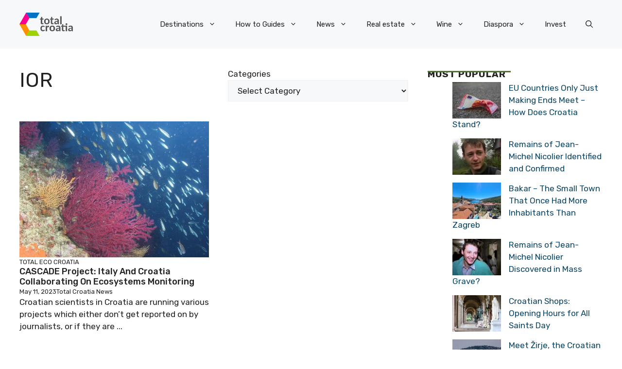

--- FILE ---
content_type: text/html; charset=UTF-8
request_url: https://total-croatia-news.com/tag/ior/
body_size: 26101
content:
<!DOCTYPE html>
<html lang="en-US">
<head>
	<meta charset="UTF-8">
	<meta name='robots' content='index, follow, max-image-preview:large, max-snippet:-1, max-video-preview:-1' />
	<style>img:is([sizes="auto" i], [sizes^="auto," i]) { contain-intrinsic-size: 3000px 1500px }</style>
	<meta name="viewport" content="width=device-width, initial-scale=1">
	<!-- This site is optimized with the Yoast SEO plugin v26.2 - https://yoast.com/wordpress/plugins/seo/ -->
	<title>ior Archives - Total Croatia</title>
	<link rel="canonical" href="https://total-croatia-news.com/tag/ior/" />
	<meta property="og:locale" content="en_US" />
	<meta property="og:type" content="article" />
	<meta property="og:title" content="ior Archives - Total Croatia" />
	<meta property="og:url" content="https://total-croatia-news.com/tag/ior/" />
	<meta property="og:site_name" content="Total Croatia" />
	<meta name="twitter:card" content="summary_large_image" />
	<script type="application/ld+json" class="yoast-schema-graph">{"@context":"https://schema.org","@graph":[{"@type":"CollectionPage","@id":"https://total-croatia-news.com/tag/ior/","url":"https://total-croatia-news.com/tag/ior/","name":"ior Archives - Total Croatia","isPartOf":{"@id":"https://total-croatia-news.com/#website"},"primaryImageOfPage":{"@id":"https://total-croatia-news.com/tag/ior/#primaryimage"},"image":{"@id":"https://total-croatia-news.com/tag/ior/#primaryimage"},"thumbnailUrl":"https://total-croatia-news.com/wp-content/uploads/2021/06/f8797800b156b79e026c00583504ca8d.jpg","breadcrumb":{"@id":"https://total-croatia-news.com/tag/ior/#breadcrumb"},"inLanguage":"en-US"},{"@type":"ImageObject","inLanguage":"en-US","@id":"https://total-croatia-news.com/tag/ior/#primaryimage","url":"https://total-croatia-news.com/wp-content/uploads/2021/06/f8797800b156b79e026c00583504ca8d.jpg","contentUrl":"https://total-croatia-news.com/wp-content/uploads/2021/06/f8797800b156b79e026c00583504ca8d.jpg","width":1292,"height":795,"caption":"© Mišo Pavičić / The Institute of Oceanography and Fisheries"},{"@type":"BreadcrumbList","@id":"https://total-croatia-news.com/tag/ior/#breadcrumb","itemListElement":[{"@type":"ListItem","position":1,"name":"Home","item":"https://total-croatia-news.com/"},{"@type":"ListItem","position":2,"name":"ior"}]},{"@type":"WebSite","@id":"https://total-croatia-news.com/#website","url":"https://total-croatia-news.com/","name":"Total Croatia","description":"","publisher":{"@id":"https://total-croatia-news.com/#organization"},"potentialAction":[{"@type":"SearchAction","target":{"@type":"EntryPoint","urlTemplate":"https://total-croatia-news.com/?s={search_term_string}"},"query-input":{"@type":"PropertyValueSpecification","valueRequired":true,"valueName":"search_term_string"}}],"inLanguage":"en-US"},{"@type":"Organization","@id":"https://total-croatia-news.com/#organization","name":"Total Croatia","url":"https://total-croatia-news.com/","logo":{"@type":"ImageObject","inLanguage":"en-US","@id":"https://total-croatia-news.com/#/schema/logo/image/","url":"https://total-croatia-news.com/wp-content/uploads/2023/05/logo.png","contentUrl":"https://total-croatia-news.com/wp-content/uploads/2023/05/logo.png","width":207,"height":90,"caption":"Total Croatia"},"image":{"@id":"https://total-croatia-news.com/#/schema/logo/image/"}}]}</script>
	<!-- / Yoast SEO plugin. -->


<link href='https://fonts.gstatic.com' crossorigin rel='preconnect' />
<link href='https://fonts.googleapis.com' crossorigin rel='preconnect' />
<link rel="alternate" type="application/rss+xml" title="Total Croatia &raquo; Feed" href="https://total-croatia-news.com/feed/" />
<link rel="alternate" type="application/rss+xml" title="Total Croatia &raquo; Comments Feed" href="https://total-croatia-news.com/comments/feed/" />
<script id="wpp-js" src="https://total-croatia-news.com/wp-content/plugins/wordpress-popular-posts/assets/js/wpp.min.js?ver=7.3.6" data-sampling="0" data-sampling-rate="100" data-api-url="https://total-croatia-news.com/wp-json/wordpress-popular-posts" data-post-id="0" data-token="32ddeafac4" data-lang="0" data-debug="0"></script>
<link rel="alternate" type="application/rss+xml" title="Total Croatia &raquo; ior Tag Feed" href="https://total-croatia-news.com/tag/ior/feed/" />
<script>
window._wpemojiSettings = {"baseUrl":"https:\/\/s.w.org\/images\/core\/emoji\/16.0.1\/72x72\/","ext":".png","svgUrl":"https:\/\/s.w.org\/images\/core\/emoji\/16.0.1\/svg\/","svgExt":".svg","source":{"concatemoji":"https:\/\/total-croatia-news.com\/wp-includes\/js\/wp-emoji-release.min.js?ver=6.8.3"}};
/*! This file is auto-generated */
!function(s,n){var o,i,e;function c(e){try{var t={supportTests:e,timestamp:(new Date).valueOf()};sessionStorage.setItem(o,JSON.stringify(t))}catch(e){}}function p(e,t,n){e.clearRect(0,0,e.canvas.width,e.canvas.height),e.fillText(t,0,0);var t=new Uint32Array(e.getImageData(0,0,e.canvas.width,e.canvas.height).data),a=(e.clearRect(0,0,e.canvas.width,e.canvas.height),e.fillText(n,0,0),new Uint32Array(e.getImageData(0,0,e.canvas.width,e.canvas.height).data));return t.every(function(e,t){return e===a[t]})}function u(e,t){e.clearRect(0,0,e.canvas.width,e.canvas.height),e.fillText(t,0,0);for(var n=e.getImageData(16,16,1,1),a=0;a<n.data.length;a++)if(0!==n.data[a])return!1;return!0}function f(e,t,n,a){switch(t){case"flag":return n(e,"\ud83c\udff3\ufe0f\u200d\u26a7\ufe0f","\ud83c\udff3\ufe0f\u200b\u26a7\ufe0f")?!1:!n(e,"\ud83c\udde8\ud83c\uddf6","\ud83c\udde8\u200b\ud83c\uddf6")&&!n(e,"\ud83c\udff4\udb40\udc67\udb40\udc62\udb40\udc65\udb40\udc6e\udb40\udc67\udb40\udc7f","\ud83c\udff4\u200b\udb40\udc67\u200b\udb40\udc62\u200b\udb40\udc65\u200b\udb40\udc6e\u200b\udb40\udc67\u200b\udb40\udc7f");case"emoji":return!a(e,"\ud83e\udedf")}return!1}function g(e,t,n,a){var r="undefined"!=typeof WorkerGlobalScope&&self instanceof WorkerGlobalScope?new OffscreenCanvas(300,150):s.createElement("canvas"),o=r.getContext("2d",{willReadFrequently:!0}),i=(o.textBaseline="top",o.font="600 32px Arial",{});return e.forEach(function(e){i[e]=t(o,e,n,a)}),i}function t(e){var t=s.createElement("script");t.src=e,t.defer=!0,s.head.appendChild(t)}"undefined"!=typeof Promise&&(o="wpEmojiSettingsSupports",i=["flag","emoji"],n.supports={everything:!0,everythingExceptFlag:!0},e=new Promise(function(e){s.addEventListener("DOMContentLoaded",e,{once:!0})}),new Promise(function(t){var n=function(){try{var e=JSON.parse(sessionStorage.getItem(o));if("object"==typeof e&&"number"==typeof e.timestamp&&(new Date).valueOf()<e.timestamp+604800&&"object"==typeof e.supportTests)return e.supportTests}catch(e){}return null}();if(!n){if("undefined"!=typeof Worker&&"undefined"!=typeof OffscreenCanvas&&"undefined"!=typeof URL&&URL.createObjectURL&&"undefined"!=typeof Blob)try{var e="postMessage("+g.toString()+"("+[JSON.stringify(i),f.toString(),p.toString(),u.toString()].join(",")+"));",a=new Blob([e],{type:"text/javascript"}),r=new Worker(URL.createObjectURL(a),{name:"wpTestEmojiSupports"});return void(r.onmessage=function(e){c(n=e.data),r.terminate(),t(n)})}catch(e){}c(n=g(i,f,p,u))}t(n)}).then(function(e){for(var t in e)n.supports[t]=e[t],n.supports.everything=n.supports.everything&&n.supports[t],"flag"!==t&&(n.supports.everythingExceptFlag=n.supports.everythingExceptFlag&&n.supports[t]);n.supports.everythingExceptFlag=n.supports.everythingExceptFlag&&!n.supports.flag,n.DOMReady=!1,n.readyCallback=function(){n.DOMReady=!0}}).then(function(){return e}).then(function(){var e;n.supports.everything||(n.readyCallback(),(e=n.source||{}).concatemoji?t(e.concatemoji):e.wpemoji&&e.twemoji&&(t(e.twemoji),t(e.wpemoji)))}))}((window,document),window._wpemojiSettings);
</script>

<style id='wp-emoji-styles-inline-css'>

	img.wp-smiley, img.emoji {
		display: inline !important;
		border: none !important;
		box-shadow: none !important;
		height: 1em !important;
		width: 1em !important;
		margin: 0 0.07em !important;
		vertical-align: -0.1em !important;
		background: none !important;
		padding: 0 !important;
	}
</style>
<link rel='stylesheet' id='wp-block-library-css' href='https://total-croatia-news.com/wp-includes/css/dist/block-library/style.min.css?ver=6.8.3' media='all' />
<style id='classic-theme-styles-inline-css'>
/*! This file is auto-generated */
.wp-block-button__link{color:#fff;background-color:#32373c;border-radius:9999px;box-shadow:none;text-decoration:none;padding:calc(.667em + 2px) calc(1.333em + 2px);font-size:1.125em}.wp-block-file__button{background:#32373c;color:#fff;text-decoration:none}
</style>
<link rel='stylesheet' id='wp-components-css' href='https://total-croatia-news.com/wp-includes/css/dist/components/style.min.css?ver=6.8.3' media='all' />
<link rel='stylesheet' id='wp-preferences-css' href='https://total-croatia-news.com/wp-includes/css/dist/preferences/style.min.css?ver=6.8.3' media='all' />
<link rel='stylesheet' id='wp-block-editor-css' href='https://total-croatia-news.com/wp-includes/css/dist/block-editor/style.min.css?ver=6.8.3' media='all' />
<link rel='stylesheet' id='popup-maker-block-library-style-css' href='https://total-croatia-news.com/wp-content/plugins/popup-maker/dist/packages/block-library-style.css?ver=dbea705cfafe089d65f1' media='all' />
<style id='global-styles-inline-css'>
:root{--wp--preset--aspect-ratio--square: 1;--wp--preset--aspect-ratio--4-3: 4/3;--wp--preset--aspect-ratio--3-4: 3/4;--wp--preset--aspect-ratio--3-2: 3/2;--wp--preset--aspect-ratio--2-3: 2/3;--wp--preset--aspect-ratio--16-9: 16/9;--wp--preset--aspect-ratio--9-16: 9/16;--wp--preset--color--black: #000000;--wp--preset--color--cyan-bluish-gray: #abb8c3;--wp--preset--color--white: #ffffff;--wp--preset--color--pale-pink: #f78da7;--wp--preset--color--vivid-red: #cf2e2e;--wp--preset--color--luminous-vivid-orange: #ff6900;--wp--preset--color--luminous-vivid-amber: #fcb900;--wp--preset--color--light-green-cyan: #7bdcb5;--wp--preset--color--vivid-green-cyan: #00d084;--wp--preset--color--pale-cyan-blue: #8ed1fc;--wp--preset--color--vivid-cyan-blue: #0693e3;--wp--preset--color--vivid-purple: #9b51e0;--wp--preset--color--contrast: var(--contrast);--wp--preset--color--contrast-2: var(--contrast-2);--wp--preset--color--contrast-3: var(--contrast-3);--wp--preset--color--base: var(--base);--wp--preset--color--base-2: var(--base-2);--wp--preset--color--base-3: var(--base-3);--wp--preset--color--accent: var(--accent);--wp--preset--color--accent-2: var(--accent-2);--wp--preset--color--accent-3: var(--accent-3);--wp--preset--color--accent-4: var(--accent-4);--wp--preset--color--accent-5: var(--accent-5);--wp--preset--gradient--vivid-cyan-blue-to-vivid-purple: linear-gradient(135deg,rgba(6,147,227,1) 0%,rgb(155,81,224) 100%);--wp--preset--gradient--light-green-cyan-to-vivid-green-cyan: linear-gradient(135deg,rgb(122,220,180) 0%,rgb(0,208,130) 100%);--wp--preset--gradient--luminous-vivid-amber-to-luminous-vivid-orange: linear-gradient(135deg,rgba(252,185,0,1) 0%,rgba(255,105,0,1) 100%);--wp--preset--gradient--luminous-vivid-orange-to-vivid-red: linear-gradient(135deg,rgba(255,105,0,1) 0%,rgb(207,46,46) 100%);--wp--preset--gradient--very-light-gray-to-cyan-bluish-gray: linear-gradient(135deg,rgb(238,238,238) 0%,rgb(169,184,195) 100%);--wp--preset--gradient--cool-to-warm-spectrum: linear-gradient(135deg,rgb(74,234,220) 0%,rgb(151,120,209) 20%,rgb(207,42,186) 40%,rgb(238,44,130) 60%,rgb(251,105,98) 80%,rgb(254,248,76) 100%);--wp--preset--gradient--blush-light-purple: linear-gradient(135deg,rgb(255,206,236) 0%,rgb(152,150,240) 100%);--wp--preset--gradient--blush-bordeaux: linear-gradient(135deg,rgb(254,205,165) 0%,rgb(254,45,45) 50%,rgb(107,0,62) 100%);--wp--preset--gradient--luminous-dusk: linear-gradient(135deg,rgb(255,203,112) 0%,rgb(199,81,192) 50%,rgb(65,88,208) 100%);--wp--preset--gradient--pale-ocean: linear-gradient(135deg,rgb(255,245,203) 0%,rgb(182,227,212) 50%,rgb(51,167,181) 100%);--wp--preset--gradient--electric-grass: linear-gradient(135deg,rgb(202,248,128) 0%,rgb(113,206,126) 100%);--wp--preset--gradient--midnight: linear-gradient(135deg,rgb(2,3,129) 0%,rgb(40,116,252) 100%);--wp--preset--font-size--small: 13px;--wp--preset--font-size--medium: 20px;--wp--preset--font-size--large: 36px;--wp--preset--font-size--x-large: 42px;--wp--preset--spacing--20: 0.44rem;--wp--preset--spacing--30: 0.67rem;--wp--preset--spacing--40: 1rem;--wp--preset--spacing--50: 1.5rem;--wp--preset--spacing--60: 2.25rem;--wp--preset--spacing--70: 3.38rem;--wp--preset--spacing--80: 5.06rem;--wp--preset--shadow--natural: 6px 6px 9px rgba(0, 0, 0, 0.2);--wp--preset--shadow--deep: 12px 12px 50px rgba(0, 0, 0, 0.4);--wp--preset--shadow--sharp: 6px 6px 0px rgba(0, 0, 0, 0.2);--wp--preset--shadow--outlined: 6px 6px 0px -3px rgba(255, 255, 255, 1), 6px 6px rgba(0, 0, 0, 1);--wp--preset--shadow--crisp: 6px 6px 0px rgba(0, 0, 0, 1);}:where(.is-layout-flex){gap: 0.5em;}:where(.is-layout-grid){gap: 0.5em;}body .is-layout-flex{display: flex;}.is-layout-flex{flex-wrap: wrap;align-items: center;}.is-layout-flex > :is(*, div){margin: 0;}body .is-layout-grid{display: grid;}.is-layout-grid > :is(*, div){margin: 0;}:where(.wp-block-columns.is-layout-flex){gap: 2em;}:where(.wp-block-columns.is-layout-grid){gap: 2em;}:where(.wp-block-post-template.is-layout-flex){gap: 1.25em;}:where(.wp-block-post-template.is-layout-grid){gap: 1.25em;}.has-black-color{color: var(--wp--preset--color--black) !important;}.has-cyan-bluish-gray-color{color: var(--wp--preset--color--cyan-bluish-gray) !important;}.has-white-color{color: var(--wp--preset--color--white) !important;}.has-pale-pink-color{color: var(--wp--preset--color--pale-pink) !important;}.has-vivid-red-color{color: var(--wp--preset--color--vivid-red) !important;}.has-luminous-vivid-orange-color{color: var(--wp--preset--color--luminous-vivid-orange) !important;}.has-luminous-vivid-amber-color{color: var(--wp--preset--color--luminous-vivid-amber) !important;}.has-light-green-cyan-color{color: var(--wp--preset--color--light-green-cyan) !important;}.has-vivid-green-cyan-color{color: var(--wp--preset--color--vivid-green-cyan) !important;}.has-pale-cyan-blue-color{color: var(--wp--preset--color--pale-cyan-blue) !important;}.has-vivid-cyan-blue-color{color: var(--wp--preset--color--vivid-cyan-blue) !important;}.has-vivid-purple-color{color: var(--wp--preset--color--vivid-purple) !important;}.has-black-background-color{background-color: var(--wp--preset--color--black) !important;}.has-cyan-bluish-gray-background-color{background-color: var(--wp--preset--color--cyan-bluish-gray) !important;}.has-white-background-color{background-color: var(--wp--preset--color--white) !important;}.has-pale-pink-background-color{background-color: var(--wp--preset--color--pale-pink) !important;}.has-vivid-red-background-color{background-color: var(--wp--preset--color--vivid-red) !important;}.has-luminous-vivid-orange-background-color{background-color: var(--wp--preset--color--luminous-vivid-orange) !important;}.has-luminous-vivid-amber-background-color{background-color: var(--wp--preset--color--luminous-vivid-amber) !important;}.has-light-green-cyan-background-color{background-color: var(--wp--preset--color--light-green-cyan) !important;}.has-vivid-green-cyan-background-color{background-color: var(--wp--preset--color--vivid-green-cyan) !important;}.has-pale-cyan-blue-background-color{background-color: var(--wp--preset--color--pale-cyan-blue) !important;}.has-vivid-cyan-blue-background-color{background-color: var(--wp--preset--color--vivid-cyan-blue) !important;}.has-vivid-purple-background-color{background-color: var(--wp--preset--color--vivid-purple) !important;}.has-black-border-color{border-color: var(--wp--preset--color--black) !important;}.has-cyan-bluish-gray-border-color{border-color: var(--wp--preset--color--cyan-bluish-gray) !important;}.has-white-border-color{border-color: var(--wp--preset--color--white) !important;}.has-pale-pink-border-color{border-color: var(--wp--preset--color--pale-pink) !important;}.has-vivid-red-border-color{border-color: var(--wp--preset--color--vivid-red) !important;}.has-luminous-vivid-orange-border-color{border-color: var(--wp--preset--color--luminous-vivid-orange) !important;}.has-luminous-vivid-amber-border-color{border-color: var(--wp--preset--color--luminous-vivid-amber) !important;}.has-light-green-cyan-border-color{border-color: var(--wp--preset--color--light-green-cyan) !important;}.has-vivid-green-cyan-border-color{border-color: var(--wp--preset--color--vivid-green-cyan) !important;}.has-pale-cyan-blue-border-color{border-color: var(--wp--preset--color--pale-cyan-blue) !important;}.has-vivid-cyan-blue-border-color{border-color: var(--wp--preset--color--vivid-cyan-blue) !important;}.has-vivid-purple-border-color{border-color: var(--wp--preset--color--vivid-purple) !important;}.has-vivid-cyan-blue-to-vivid-purple-gradient-background{background: var(--wp--preset--gradient--vivid-cyan-blue-to-vivid-purple) !important;}.has-light-green-cyan-to-vivid-green-cyan-gradient-background{background: var(--wp--preset--gradient--light-green-cyan-to-vivid-green-cyan) !important;}.has-luminous-vivid-amber-to-luminous-vivid-orange-gradient-background{background: var(--wp--preset--gradient--luminous-vivid-amber-to-luminous-vivid-orange) !important;}.has-luminous-vivid-orange-to-vivid-red-gradient-background{background: var(--wp--preset--gradient--luminous-vivid-orange-to-vivid-red) !important;}.has-very-light-gray-to-cyan-bluish-gray-gradient-background{background: var(--wp--preset--gradient--very-light-gray-to-cyan-bluish-gray) !important;}.has-cool-to-warm-spectrum-gradient-background{background: var(--wp--preset--gradient--cool-to-warm-spectrum) !important;}.has-blush-light-purple-gradient-background{background: var(--wp--preset--gradient--blush-light-purple) !important;}.has-blush-bordeaux-gradient-background{background: var(--wp--preset--gradient--blush-bordeaux) !important;}.has-luminous-dusk-gradient-background{background: var(--wp--preset--gradient--luminous-dusk) !important;}.has-pale-ocean-gradient-background{background: var(--wp--preset--gradient--pale-ocean) !important;}.has-electric-grass-gradient-background{background: var(--wp--preset--gradient--electric-grass) !important;}.has-midnight-gradient-background{background: var(--wp--preset--gradient--midnight) !important;}.has-small-font-size{font-size: var(--wp--preset--font-size--small) !important;}.has-medium-font-size{font-size: var(--wp--preset--font-size--medium) !important;}.has-large-font-size{font-size: var(--wp--preset--font-size--large) !important;}.has-x-large-font-size{font-size: var(--wp--preset--font-size--x-large) !important;}
:where(.wp-block-post-template.is-layout-flex){gap: 1.25em;}:where(.wp-block-post-template.is-layout-grid){gap: 1.25em;}
:where(.wp-block-columns.is-layout-flex){gap: 2em;}:where(.wp-block-columns.is-layout-grid){gap: 2em;}
:root :where(.wp-block-pullquote){font-size: 1.5em;line-height: 1.6;}
</style>
<link rel='stylesheet' id='contact-form-7-css' href='https://total-croatia-news.com/wp-content/plugins/contact-form-7/includes/css/styles.css?ver=6.1.3' media='all' />
<link rel='stylesheet' id='wordpress-popular-posts-css-css' href='https://total-croatia-news.com/wp-content/plugins/wordpress-popular-posts/assets/css/wpp.css?ver=7.3.6' media='all' />
<link rel='stylesheet' id='generate-widget-areas-css' href='https://total-croatia-news.com/wp-content/themes/generatepress/assets/css/components/widget-areas.min.css?ver=3.6.0' media='all' />
<link rel='stylesheet' id='generate-style-css' href='https://total-croatia-news.com/wp-content/themes/generatepress/assets/css/main.min.css?ver=3.6.0' media='all' />
<style id='generate-style-inline-css'>
body{background-color:var(--base-3);color:var(--contrast);}a{color:var(--accent);}a:hover, a:focus{text-decoration:underline;}.entry-title a, .site-branding a, a.button, .wp-block-button__link, .main-navigation a{text-decoration:none;}a:hover, a:focus, a:active{color:var(--contrast);}.grid-container{max-width:1280px;}.wp-block-group__inner-container{max-width:1280px;margin-left:auto;margin-right:auto;}.site-header .header-image{width:110px;}:root{--contrast:#222222;--contrast-2:#575760;--contrast-3:#b2b2be;--base:#f0f0f0;--base-2:#f7f8f9;--base-3:#ffffff;--accent:#0C4767;--accent-2:#566E3D;--accent-3:#B9A44C;--accent-4:#FE9920;--accent-5:#FA7921;}:root .has-contrast-color{color:var(--contrast);}:root .has-contrast-background-color{background-color:var(--contrast);}:root .has-contrast-2-color{color:var(--contrast-2);}:root .has-contrast-2-background-color{background-color:var(--contrast-2);}:root .has-contrast-3-color{color:var(--contrast-3);}:root .has-contrast-3-background-color{background-color:var(--contrast-3);}:root .has-base-color{color:var(--base);}:root .has-base-background-color{background-color:var(--base);}:root .has-base-2-color{color:var(--base-2);}:root .has-base-2-background-color{background-color:var(--base-2);}:root .has-base-3-color{color:var(--base-3);}:root .has-base-3-background-color{background-color:var(--base-3);}:root .has-accent-color{color:var(--accent);}:root .has-accent-background-color{background-color:var(--accent);}:root .has-accent-2-color{color:var(--accent-2);}:root .has-accent-2-background-color{background-color:var(--accent-2);}:root .has-accent-3-color{color:var(--accent-3);}:root .has-accent-3-background-color{background-color:var(--accent-3);}:root .has-accent-4-color{color:var(--accent-4);}:root .has-accent-4-background-color{background-color:var(--accent-4);}:root .has-accent-5-color{color:var(--accent-5);}:root .has-accent-5-background-color{background-color:var(--accent-5);}.gp-modal:not(.gp-modal--open):not(.gp-modal--transition){display:none;}.gp-modal--transition:not(.gp-modal--open){pointer-events:none;}.gp-modal-overlay:not(.gp-modal-overlay--open):not(.gp-modal--transition){display:none;}.gp-modal__overlay{display:none;position:fixed;top:0;left:0;right:0;bottom:0;background:rgba(0,0,0,0.2);display:flex;justify-content:center;align-items:center;z-index:10000;backdrop-filter:blur(3px);transition:opacity 500ms ease;opacity:0;}.gp-modal--open:not(.gp-modal--transition) .gp-modal__overlay{opacity:1;}.gp-modal__container{max-width:100%;max-height:100vh;transform:scale(0.9);transition:transform 500ms ease;padding:0 10px;}.gp-modal--open:not(.gp-modal--transition) .gp-modal__container{transform:scale(1);}.search-modal-fields{display:flex;}.gp-search-modal .gp-modal__overlay{align-items:flex-start;padding-top:25vh;background:var(--gp-search-modal-overlay-bg-color);}.search-modal-form{width:500px;max-width:100%;background-color:var(--gp-search-modal-bg-color);color:var(--gp-search-modal-text-color);}.search-modal-form .search-field, .search-modal-form .search-field:focus{width:100%;height:60px;background-color:transparent;border:0;appearance:none;color:currentColor;}.search-modal-fields button, .search-modal-fields button:active, .search-modal-fields button:focus, .search-modal-fields button:hover{background-color:transparent;border:0;color:currentColor;width:60px;}body, button, input, select, textarea{font-family:Rubik, sans-serif;}h2{text-transform:uppercase;font-size:30px;}@media (max-width:768px){h2{font-size:22px;}}h1{text-transform:uppercase;}h3{font-weight:500;text-transform:capitalize;font-size:30px;}h6{font-weight:400;text-transform:uppercase;font-size:13px;letter-spacing:1px;line-height:1em;margin-bottom:13px;}h4{font-weight:600;text-transform:uppercase;font-size:19px;letter-spacing:1px;line-height:1.4em;margin-bottom:0px;}.top-bar{background-color:#636363;color:#ffffff;}.top-bar a{color:#ffffff;}.top-bar a:hover{color:#303030;}.site-header{background-color:var(--base-2);}.main-title a,.main-title a:hover{color:var(--contrast);}.site-description{color:var(--contrast-2);}.main-navigation .main-nav ul li a, .main-navigation .menu-toggle, .main-navigation .menu-bar-items{color:var(--contrast);}.main-navigation .main-nav ul li:not([class*="current-menu-"]):hover > a, .main-navigation .main-nav ul li:not([class*="current-menu-"]):focus > a, .main-navigation .main-nav ul li.sfHover:not([class*="current-menu-"]) > a, .main-navigation .menu-bar-item:hover > a, .main-navigation .menu-bar-item.sfHover > a{color:var(--accent);}button.menu-toggle:hover,button.menu-toggle:focus{color:var(--contrast);}.main-navigation .main-nav ul li[class*="current-menu-"] > a{color:var(--accent);}.navigation-search input[type="search"],.navigation-search input[type="search"]:active, .navigation-search input[type="search"]:focus, .main-navigation .main-nav ul li.search-item.active > a, .main-navigation .menu-bar-items .search-item.active > a{color:var(--accent);}.main-navigation ul ul{background-color:var(--base);}.separate-containers .inside-article, .separate-containers .comments-area, .separate-containers .page-header, .one-container .container, .separate-containers .paging-navigation, .inside-page-header{background-color:var(--base-3);}.entry-title a{color:var(--contrast);}.entry-title a:hover{color:var(--contrast-2);}.entry-meta{color:var(--contrast-2);}.sidebar .widget{background-color:var(--base-3);}.footer-widgets{background-color:var(--base-3);}.site-info{background-color:var(--base-3);}input[type="text"],input[type="email"],input[type="url"],input[type="password"],input[type="search"],input[type="tel"],input[type="number"],textarea,select{color:var(--contrast);background-color:var(--base-2);border-color:var(--base);}input[type="text"]:focus,input[type="email"]:focus,input[type="url"]:focus,input[type="password"]:focus,input[type="search"]:focus,input[type="tel"]:focus,input[type="number"]:focus,textarea:focus,select:focus{color:var(--contrast);background-color:var(--base-2);border-color:var(--contrast-3);}button,html input[type="button"],input[type="reset"],input[type="submit"],a.button,a.wp-block-button__link:not(.has-background){color:#ffffff;background-color:#55555e;}button:hover,html input[type="button"]:hover,input[type="reset"]:hover,input[type="submit"]:hover,a.button:hover,button:focus,html input[type="button"]:focus,input[type="reset"]:focus,input[type="submit"]:focus,a.button:focus,a.wp-block-button__link:not(.has-background):active,a.wp-block-button__link:not(.has-background):focus,a.wp-block-button__link:not(.has-background):hover{color:#ffffff;background-color:#3f4047;}a.generate-back-to-top{background-color:rgba( 0,0,0,0.4 );color:#ffffff;}a.generate-back-to-top:hover,a.generate-back-to-top:focus{background-color:rgba( 0,0,0,0.6 );color:#ffffff;}:root{--gp-search-modal-bg-color:var(--base-3);--gp-search-modal-text-color:var(--contrast);--gp-search-modal-overlay-bg-color:rgba(0,0,0,0.2);}@media (max-width:768px){.main-navigation .menu-bar-item:hover > a, .main-navigation .menu-bar-item.sfHover > a{background:none;color:var(--contrast);}}.nav-below-header .main-navigation .inside-navigation.grid-container, .nav-above-header .main-navigation .inside-navigation.grid-container{padding:0px 20px 0px 20px;}.site-main .wp-block-group__inner-container{padding:40px;}.separate-containers .paging-navigation{padding-top:20px;padding-bottom:20px;}.entry-content .alignwide, body:not(.no-sidebar) .entry-content .alignfull{margin-left:-40px;width:calc(100% + 80px);max-width:calc(100% + 80px);}.rtl .menu-item-has-children .dropdown-menu-toggle{padding-left:20px;}.rtl .main-navigation .main-nav ul li.menu-item-has-children > a{padding-right:20px;}@media (max-width:768px){.separate-containers .inside-article, .separate-containers .comments-area, .separate-containers .page-header, .separate-containers .paging-navigation, .one-container .site-content, .inside-page-header{padding:30px;}.site-main .wp-block-group__inner-container{padding:30px;}.inside-top-bar{padding-right:30px;padding-left:30px;}.inside-header{padding-right:30px;padding-left:30px;}.widget-area .widget{padding-top:30px;padding-right:30px;padding-bottom:30px;padding-left:30px;}.footer-widgets-container{padding-top:30px;padding-right:30px;padding-bottom:30px;padding-left:30px;}.inside-site-info{padding-right:30px;padding-left:30px;}.entry-content .alignwide, body:not(.no-sidebar) .entry-content .alignfull{margin-left:-30px;width:calc(100% + 60px);max-width:calc(100% + 60px);}.one-container .site-main .paging-navigation{margin-bottom:20px;}}/* End cached CSS */.is-right-sidebar{width:30%;}.is-left-sidebar{width:30%;}.site-content .content-area{width:70%;}@media (max-width:768px){.main-navigation .menu-toggle,.sidebar-nav-mobile:not(#sticky-placeholder){display:block;}.main-navigation ul,.gen-sidebar-nav,.main-navigation:not(.slideout-navigation):not(.toggled) .main-nav > ul,.has-inline-mobile-toggle #site-navigation .inside-navigation > *:not(.navigation-search):not(.main-nav){display:none;}.nav-align-right .inside-navigation,.nav-align-center .inside-navigation{justify-content:space-between;}.has-inline-mobile-toggle .mobile-menu-control-wrapper{display:flex;flex-wrap:wrap;}.has-inline-mobile-toggle .inside-header{flex-direction:row;text-align:left;flex-wrap:wrap;}.has-inline-mobile-toggle .header-widget,.has-inline-mobile-toggle #site-navigation{flex-basis:100%;}.nav-float-left .has-inline-mobile-toggle #site-navigation{order:10;}}
.dynamic-author-image-rounded{border-radius:100%;}.dynamic-featured-image, .dynamic-author-image{vertical-align:middle;}.one-container.blog .dynamic-content-template:not(:last-child), .one-container.archive .dynamic-content-template:not(:last-child){padding-bottom:0px;}.dynamic-entry-excerpt > p:last-child{margin-bottom:0px;}
</style>
<link rel='stylesheet' id='generate-child-css' href='https://total-croatia-news.com/wp-content/themes/total-croatia/style.css?ver=1745596027' media='all' />
<link rel='stylesheet' id='generate-google-fonts-css' href='https://fonts.googleapis.com/css?family=Rubik%3A300%2Cregular%2C500%2C600%2C700%2C800%2C900%2C300italic%2Citalic%2C500italic%2C600italic%2C700italic%2C800italic%2C900italic&#038;display=auto&#038;ver=3.6.0' media='all' />
<link rel='stylesheet' id='popup-maker-site-css' href='//total-croatia-news.com/wp-content/uploads/pum/pum-site-styles.css?generated=1755372744&#038;ver=1.21.5' media='all' />
<style id='generateblocks-inline-css'>
div.gb-headline-c66a2b1e{font-size:13px;text-transform:uppercase;}h3.gb-headline-1032a3b9{font-size:18px;margin-bottom:0px;}div.gb-headline-897f85e5{display:inline-block;font-size:13px;text-transform:capitalize;}div.gb-headline-682093c1{display:inline-block;font-size:13px;text-transform:capitalize;}p.gb-headline-251bd4df{margin-bottom:0px;}h4.gb-headline-9e06b5e3{flex-basis:100%;margin-bottom:-20px;}h4.gb-headline-a01a1153{flex-basis:100%;margin-bottom:-20px;}h6.gb-headline-893d2bd9{font-size:12px;margin-bottom:8px;}h3.gb-headline-c165f561{font-size:15px;margin-bottom:5px;}p.gb-headline-18cafecf{font-size:12px;letter-spacing:0.2em;font-weight:bold;text-transform:uppercase;text-align:left;margin-right:auto;margin-bottom:0px;}.gb-container-04da9225{display:flex;justify-content:space-between;}.gb-container-ba3d87b1{padding-top:20px;padding-bottom:20px;}.gb-container-3a29d203{height:100%;min-height:300px;display:flex;flex-direction:column;row-gap:13px;color:var(--contrast);}.gb-container-3a29d203 a{color:var(--contrast);}.gb-grid-wrapper > .gb-grid-column-3a29d203{width:50%;}.gb-container-583c9eec{display:flex;column-gap:20px;}.gb-container-d0a86651{display:flex;flex-wrap:wrap;align-items:center;column-gap:20px;row-gap:20px;color:var(--contrast);}.gb-container-d0a86651 a{color:var(--contrast);}.gb-container-d0a86651 a:hover{color:var(--contrast);}.gb-container-bcbc46ac{width:60%;flex-basis:calc(100% - 75px);text-align:center;}.gb-container-3ff7518b{width:60%;flex-basis:calc(100% - 75px);text-align:center;margin-bottom:20px;border-top:3px solid var(--accent-2);}.gb-container-d5020ff5{display:flex;flex-wrap:wrap;align-items:center;column-gap:20px;row-gap:20px;color:var(--contrast);}.gb-container-d5020ff5 a{color:var(--contrast);}.gb-container-d5020ff5 a:hover{color:var(--contrast);}.gb-container-2c2b8f75{flex-basis:100%;}.gb-container-69a588a2{height:100%;display:flex;align-items:center;column-gap:20px;}.gb-grid-wrapper > .gb-grid-column-69a588a2{width:100%;}.gb-container-3fd5b86d{width:33.33%;}.gb-container-f49257b0{width:66.66%;}.gb-container-e224c1dd{background-color:var(--base-2);}.gb-container-33435c22{max-width:1280px;padding:40px 20px;margin-right:auto;margin-left:auto;}.gb-container-13e76207{display:flex;justify-content:space-between;padding-right:40px;padding-left:40px;}.gb-grid-wrapper-5cbf6a7d{display:flex;flex-wrap:wrap;margin-left:-20px;}.gb-grid-wrapper-5cbf6a7d > .gb-grid-column{box-sizing:border-box;padding-left:20px;padding-bottom:40px;}.gb-grid-wrapper-8fd153b2{display:flex;flex-wrap:wrap;row-gap:20px;}.gb-grid-wrapper-8fd153b2 > .gb-grid-column{box-sizing:border-box;}.gb-image-628deb9f{width:100%;height:280px;object-fit:cover;vertical-align:middle;}.gb-image-7d7d6543{border-radius:50%;width:150px;object-fit:cover;vertical-align:middle;}.gb-button-wrapper{display:flex;flex-wrap:wrap;align-items:flex-start;justify-content:flex-start;clear:both;}.gb-button-wrapper a.gb-button-58025241{display:inline-flex;align-items:center;justify-content:center;font-size:15px;text-align:center;padding:10px;margin-right:5px;border-radius:10px;border:1px solid var(--contrast-3);background-color:var(--base-3);color:var(--contrast);text-decoration:none;}.gb-button-wrapper a.gb-button-58025241:hover, .gb-button-wrapper a.gb-button-58025241:active, .gb-button-wrapper a.gb-button-58025241:focus{background-color:var(--accent);color:var(--base-3);}.gb-button-wrapper .gb-button-1be5c84d{display:inline-flex;align-items:center;justify-content:center;font-size:15px;text-align:center;padding:10px 15px;margin-right:2.5px;margin-left:2.5px;border-radius:10px;border:1px solid var(--contrast-3);background-color:var(--base-3);color:var(--contrast);text-decoration:none;}.gb-button-wrapper .gb-button-1be5c84d:hover, .gb-button-wrapper .gb-button-1be5c84d:active, .gb-button-wrapper .gb-button-1be5c84d:focus{background-color:var(--accent);color:var(--base-3);}.gb-button-wrapper .gb-button-1be5c84d.gb-block-is-current, .gb-button-wrapper .gb-button-1be5c84d.gb-block-is-current:hover, .gb-button-wrapper .gb-button-1be5c84d.gb-block-is-current:active, .gb-button-wrapper .gb-button-1be5c84d.gb-block-is-current:focus{background-color:var(--accent);color:var(--base-3);}.gb-button-wrapper a.gb-button-4c4c412c{display:inline-flex;align-items:center;justify-content:center;font-size:15px;text-align:center;padding:10px;margin-left:5px;border-radius:10px;border:1px solid var(--contrast-3);background-color:var(--base-3);color:var(--contrast);text-decoration:none;}.gb-button-wrapper a.gb-button-4c4c412c:hover, .gb-button-wrapper a.gb-button-4c4c412c:active, .gb-button-wrapper a.gb-button-4c4c412c:focus{background-color:var(--accent);color:var(--base-3);}a.gb-button-5ff7673c{display:inline-flex;align-items:center;justify-content:center;font-size:14px;text-align:center;color:var(--accent-2);text-decoration:none;}a.gb-button-5ff7673c:hover, a.gb-button-5ff7673c:active, a.gb-button-5ff7673c:focus{color:var(--contrast);}a.gb-button-5ff7673c .gb-icon{line-height:0;padding-left:0.5em;}a.gb-button-5ff7673c .gb-icon svg{width:1em;height:1em;fill:currentColor;}a.gb-button-e994ac59{display:inline-flex;align-items:center;justify-content:center;font-size:12px;letter-spacing:0.2em;font-weight:bold;text-transform:uppercase;text-align:center;margin-right:30px;text-decoration:none;}a.gb-button-a39792f6{display:inline-flex;align-items:center;justify-content:center;font-size:12px;letter-spacing:0.2em;font-weight:bold;text-transform:uppercase;text-align:center;margin-right:30px;text-decoration:none;}a.gb-button-388c3abe{display:inline-flex;align-items:center;justify-content:center;font-size:12px;letter-spacing:0.2em;font-weight:bold;text-transform:uppercase;text-align:center;margin-right:30px;text-decoration:none;}a.gb-button-40c9334b{display:inline-flex;align-items:center;justify-content:center;font-size:12px;letter-spacing:0.2em;font-weight:bold;text-transform:uppercase;text-align:center;margin-right:30px;text-decoration:none;}a.gb-button-39247a5e{display:inline-flex;align-items:center;justify-content:center;font-size:12px;letter-spacing:0.2em;font-weight:bold;text-transform:uppercase;text-align:center;margin-right:30px;text-decoration:none;}@media (max-width: 1024px) {.gb-grid-wrapper-5cbf6a7d > .gb-grid-column{padding-bottom:40px;}.gb-grid-wrapper-8fd153b2{margin-left:-20px;}.gb-grid-wrapper-8fd153b2 > .gb-grid-column{padding-left:20px;}a.gb-button-a39792f6{margin-right:0px;}a.gb-button-388c3abe{margin-right:0px;}a.gb-button-40c9334b{margin-right:0px;}a.gb-button-39247a5e{margin-right:0px;}}@media (max-width: 767px) {h4.gb-headline-9e06b5e3{text-align:left;}h4.gb-headline-a01a1153{text-align:left;}h6.gb-headline-893d2bd9{text-align:left;}h3.gb-headline-c165f561{text-align:left;}p.gb-headline-18cafecf{text-align:center;margin-right:20px;margin-left:20px;}.gb-container-ba3d87b1{padding-top:0px;}.gb-grid-wrapper > .gb-grid-column-3a29d203{width:100%;}.gb-container-d0a86651{text-align:center;padding-top:40px;}.gb-container-bcbc46ac{width:100%;}.gb-grid-wrapper > .gb-grid-column-bcbc46ac{width:100%;}.gb-container-3ff7518b{width:100%;}.gb-grid-wrapper > .gb-grid-column-3ff7518b{width:100%;}.gb-container-d5020ff5{text-align:center;padding-top:40px;}.gb-container-3fd5b86d{width:50%;text-align:center;}.gb-grid-wrapper > .gb-grid-column-3fd5b86d{width:50%;}.gb-container-f49257b0{width:50%;text-align:left;}.gb-grid-wrapper > .gb-grid-column-f49257b0{width:50%;}.gb-container-13e76207{flex-direction:column;align-items:center;justify-content:center;row-gap:10px;}.gb-grid-wrapper-5cbf6a7d > .gb-grid-column{padding-bottom:40px;}.gb-image-628deb9f{width:100%;height:240px;object-fit:cover;}a.gb-button-e994ac59{margin-right:0px;}a.gb-button-a39792f6{margin-right:0px;}a.gb-button-388c3abe{margin-right:0px;}a.gb-button-40c9334b{margin-right:0px;}a.gb-button-39247a5e{margin-right:0px;}}:root{--gb-container-width:1280px;}.gb-container .wp-block-image img{vertical-align:middle;}.gb-grid-wrapper .wp-block-image{margin-bottom:0;}.gb-highlight{background:none;}.gb-shape{line-height:0;}
</style>
<script src="https://total-croatia-news.com/wp-includes/js/jquery/jquery.min.js?ver=3.7.1" id="jquery-core-js"></script>
<script src="https://total-croatia-news.com/wp-includes/js/jquery/jquery-migrate.min.js?ver=3.4.1" id="jquery-migrate-js"></script>
<link rel="https://api.w.org/" href="https://total-croatia-news.com/wp-json/" /><link rel="alternate" title="JSON" type="application/json" href="https://total-croatia-news.com/wp-json/wp/v2/tags/28756" /><link rel="EditURI" type="application/rsd+xml" title="RSD" href="https://total-croatia-news.com/xmlrpc.php?rsd" />
<meta name="generator" content="WordPress 6.8.3" />
<!-- Google Tag Manager -->
<script>(function(w,d,s,l,i){w[l]=w[l]||[];w[l].push({'gtm.start':
new Date().getTime(),event:'gtm.js'});var f=d.getElementsByTagName(s)[0],
j=d.createElement(s),dl=l!='dataLayer'?'&l='+l:'';j.async=true;j.src=
'https://www.googletagmanager.com/gtm.js?id='+i+dl;f.parentNode.insertBefore(j,f);
})(window,document,'script','dataLayer','GTM-NZP5GFX');</script>
<!-- End Google Tag Manager -->            <style id="wpp-loading-animation-styles">@-webkit-keyframes bgslide{from{background-position-x:0}to{background-position-x:-200%}}@keyframes bgslide{from{background-position-x:0}to{background-position-x:-200%}}.wpp-widget-block-placeholder,.wpp-shortcode-placeholder{margin:0 auto;width:60px;height:3px;background:#dd3737;background:linear-gradient(90deg,#dd3737 0%,#571313 10%,#dd3737 100%);background-size:200% auto;border-radius:3px;-webkit-animation:bgslide 1s infinite linear;animation:bgslide 1s infinite linear}</style>
            <script src="//lib.wtg-ads.com/lib.min.js" async></script>

<script>
  var w2g = w2g || {};
  w2g.cmd = w2g.cmd || [];
  w2g.hostname = 'total-croatia-news.com';
</script><link rel="icon" href="https://total-croatia-news.com/wp-content/uploads/2023/05/favicon.ico" sizes="32x32" />
<link rel="icon" href="https://total-croatia-news.com/wp-content/uploads/2023/05/favicon.ico" sizes="192x192" />
<link rel="apple-touch-icon" href="https://total-croatia-news.com/wp-content/uploads/2023/05/favicon.ico" />
<meta name="msapplication-TileImage" content="https://total-croatia-news.com/wp-content/uploads/2023/05/favicon.ico" />
</head>

<body class="archive tag tag-ior tag-28756 wp-custom-logo wp-embed-responsive wp-theme-generatepress wp-child-theme-total-croatia right-sidebar nav-float-right one-container header-aligned-left dropdown-hover" itemtype="https://schema.org/Blog" itemscope>
	<!-- Google Tag Manager (noscript) -->
<noscript><iframe src="https://www.googletagmanager.com/ns.html?id=GTM-NZP5GFX"
height="0" width="0" style="display:none;visibility:hidden"></iframe></noscript>
<!-- End Google Tag Manager (noscript) --><div id="billboard_top"></div><a class="screen-reader-text skip-link" href="#content" title="Skip to content">Skip to content</a>		<header class="site-header has-inline-mobile-toggle" id="masthead" aria-label="Site"  itemtype="https://schema.org/WPHeader" itemscope>
			<div class="inside-header grid-container">
				<div class="site-logo">
					<a href="https://total-croatia-news.com/" rel="home">
						<img  class="header-image is-logo-image" alt="Total Croatia" src="https://total-croatia-news.com/wp-content/uploads/2023/05/logo.png" width="207" height="90" />
					</a>
				</div>	<nav class="main-navigation mobile-menu-control-wrapper" id="mobile-menu-control-wrapper" aria-label="Mobile Toggle">
		<div class="menu-bar-items">	<span class="menu-bar-item">
		<a href="#" role="button" aria-label="Open search" aria-haspopup="dialog" aria-controls="gp-search" data-gpmodal-trigger="gp-search"><span class="gp-icon icon-search"><svg viewBox="0 0 512 512" aria-hidden="true" xmlns="http://www.w3.org/2000/svg" width="1em" height="1em"><path fill-rule="evenodd" clip-rule="evenodd" d="M208 48c-88.366 0-160 71.634-160 160s71.634 160 160 160 160-71.634 160-160S296.366 48 208 48zM0 208C0 93.125 93.125 0 208 0s208 93.125 208 208c0 48.741-16.765 93.566-44.843 129.024l133.826 134.018c9.366 9.379 9.355 24.575-.025 33.941-9.379 9.366-24.575 9.355-33.941-.025L337.238 370.987C301.747 399.167 256.839 416 208 416 93.125 416 0 322.875 0 208z" /></svg><svg viewBox="0 0 512 512" aria-hidden="true" xmlns="http://www.w3.org/2000/svg" width="1em" height="1em"><path d="M71.029 71.029c9.373-9.372 24.569-9.372 33.942 0L256 222.059l151.029-151.03c9.373-9.372 24.569-9.372 33.942 0 9.372 9.373 9.372 24.569 0 33.942L289.941 256l151.03 151.029c9.372 9.373 9.372 24.569 0 33.942-9.373 9.372-24.569 9.372-33.942 0L256 289.941l-151.029 151.03c-9.373 9.372-24.569 9.372-33.942 0-9.372-9.373-9.372-24.569 0-33.942L222.059 256 71.029 104.971c-9.372-9.373-9.372-24.569 0-33.942z" /></svg></span></a>
	</span>
	</div>		<button data-nav="site-navigation" class="menu-toggle" aria-controls="primary-menu" aria-expanded="false">
			<span class="gp-icon icon-menu-bars"><svg viewBox="0 0 512 512" aria-hidden="true" xmlns="http://www.w3.org/2000/svg" width="1em" height="1em"><path d="M0 96c0-13.255 10.745-24 24-24h464c13.255 0 24 10.745 24 24s-10.745 24-24 24H24c-13.255 0-24-10.745-24-24zm0 160c0-13.255 10.745-24 24-24h464c13.255 0 24 10.745 24 24s-10.745 24-24 24H24c-13.255 0-24-10.745-24-24zm0 160c0-13.255 10.745-24 24-24h464c13.255 0 24 10.745 24 24s-10.745 24-24 24H24c-13.255 0-24-10.745-24-24z" /></svg><svg viewBox="0 0 512 512" aria-hidden="true" xmlns="http://www.w3.org/2000/svg" width="1em" height="1em"><path d="M71.029 71.029c9.373-9.372 24.569-9.372 33.942 0L256 222.059l151.029-151.03c9.373-9.372 24.569-9.372 33.942 0 9.372 9.373 9.372 24.569 0 33.942L289.941 256l151.03 151.029c9.372 9.373 9.372 24.569 0 33.942-9.373 9.372-24.569 9.372-33.942 0L256 289.941l-151.029 151.03c-9.373 9.372-24.569 9.372-33.942 0-9.372-9.373-9.372-24.569 0-33.942L222.059 256 71.029 104.971c-9.372-9.373-9.372-24.569 0-33.942z" /></svg></span><span class="screen-reader-text">Menu</span>		</button>
	</nav>
			<nav class="main-navigation has-menu-bar-items sub-menu-right" id="site-navigation" aria-label="Primary"  itemtype="https://schema.org/SiteNavigationElement" itemscope>
			<div class="inside-navigation grid-container">
								<button class="menu-toggle" aria-controls="primary-menu" aria-expanded="false">
					<span class="gp-icon icon-menu-bars"><svg viewBox="0 0 512 512" aria-hidden="true" xmlns="http://www.w3.org/2000/svg" width="1em" height="1em"><path d="M0 96c0-13.255 10.745-24 24-24h464c13.255 0 24 10.745 24 24s-10.745 24-24 24H24c-13.255 0-24-10.745-24-24zm0 160c0-13.255 10.745-24 24-24h464c13.255 0 24 10.745 24 24s-10.745 24-24 24H24c-13.255 0-24-10.745-24-24zm0 160c0-13.255 10.745-24 24-24h464c13.255 0 24 10.745 24 24s-10.745 24-24 24H24c-13.255 0-24-10.745-24-24z" /></svg><svg viewBox="0 0 512 512" aria-hidden="true" xmlns="http://www.w3.org/2000/svg" width="1em" height="1em"><path d="M71.029 71.029c9.373-9.372 24.569-9.372 33.942 0L256 222.059l151.029-151.03c9.373-9.372 24.569-9.372 33.942 0 9.372 9.373 9.372 24.569 0 33.942L289.941 256l151.03 151.029c9.372 9.373 9.372 24.569 0 33.942-9.373 9.372-24.569 9.372-33.942 0L256 289.941l-151.029 151.03c-9.373 9.372-24.569 9.372-33.942 0-9.372-9.373-9.372-24.569 0-33.942L222.059 256 71.029 104.971c-9.372-9.373-9.372-24.569 0-33.942z" /></svg></span><span class="mobile-menu">Menu</span>				</button>
				<div id="primary-menu" class="main-nav"><ul id="menu-glavni-izbornik" class=" menu sf-menu"><li id="menu-item-137154" class="menu-item menu-item-type-custom menu-item-object-custom menu-item-has-children menu-item-137154"><a href="https://total-croatia-news.com/destinations/">Destinations<span role="presentation" class="dropdown-menu-toggle"><span class="gp-icon icon-arrow"><svg viewBox="0 0 330 512" aria-hidden="true" xmlns="http://www.w3.org/2000/svg" width="1em" height="1em"><path d="M305.913 197.085c0 2.266-1.133 4.815-2.833 6.514L171.087 335.593c-1.7 1.7-4.249 2.832-6.515 2.832s-4.815-1.133-6.515-2.832L26.064 203.599c-1.7-1.7-2.832-4.248-2.832-6.514s1.132-4.816 2.832-6.515l14.162-14.163c1.7-1.699 3.966-2.832 6.515-2.832 2.266 0 4.815 1.133 6.515 2.832l111.316 111.317 111.316-111.317c1.7-1.699 4.249-2.832 6.515-2.832s4.815 1.133 6.515 2.832l14.162 14.163c1.7 1.7 2.833 4.249 2.833 6.515z" /></svg></span></span></a>
<ul class="sub-menu">
	<li id="menu-item-153512" class="menu-item menu-item-type-taxonomy menu-item-object-category menu-item-153512"><a href="https://total-croatia-news.com/destinations/dalmatia/">Dalmatia</a></li>
	<li id="menu-item-153514" class="menu-item menu-item-type-taxonomy menu-item-object-category menu-item-153514"><a href="https://total-croatia-news.com/destinations/istria/">Istria</a></li>
	<li id="menu-item-153515" class="menu-item menu-item-type-taxonomy menu-item-object-category menu-item-153515"><a href="https://total-croatia-news.com/destinations/continental/">Continental</a></li>
	<li id="menu-item-153516" class="menu-item menu-item-type-taxonomy menu-item-object-category menu-item-153516"><a href="https://total-croatia-news.com/destinations/slavonia/">Slavonia</a></li>
	<li id="menu-item-153513" class="menu-item menu-item-type-taxonomy menu-item-object-category menu-item-153513"><a href="https://total-croatia-news.com/destinations/kvarner/">Kvarner</a></li>
	<li id="menu-item-153517" class="menu-item menu-item-type-taxonomy menu-item-object-category menu-item-153517"><a href="https://total-croatia-news.com/destinations/airports/">Airports</a></li>
	<li id="menu-item-153518" class="menu-item menu-item-type-taxonomy menu-item-object-category menu-item-153518"><a href="https://total-croatia-news.com/destinations/national-parks/">National Parks</a></li>
</ul>
</li>
<li id="menu-item-137153" class="menu-item menu-item-type-custom menu-item-object-custom menu-item-has-children menu-item-137153"><a href="https://total-croatia-news.com/how-to-guides/">How to Guides<span role="presentation" class="dropdown-menu-toggle"><span class="gp-icon icon-arrow"><svg viewBox="0 0 330 512" aria-hidden="true" xmlns="http://www.w3.org/2000/svg" width="1em" height="1em"><path d="M305.913 197.085c0 2.266-1.133 4.815-2.833 6.514L171.087 335.593c-1.7 1.7-4.249 2.832-6.515 2.832s-4.815-1.133-6.515-2.832L26.064 203.599c-1.7-1.7-2.832-4.248-2.832-6.514s1.132-4.816 2.832-6.515l14.162-14.163c1.7-1.699 3.966-2.832 6.515-2.832 2.266 0 4.815 1.133 6.515 2.832l111.316 111.317 111.316-111.317c1.7-1.699 4.249-2.832 6.515-2.832s4.815 1.133 6.515 2.832l14.162 14.163c1.7 1.7 2.833 4.249 2.833 6.515z" /></svg></span></span></a>
<ul class="sub-menu">
	<li id="menu-item-153519" class="menu-item menu-item-type-taxonomy menu-item-object-category menu-item-153519"><a href="https://total-croatia-news.com/destinations/destinations-hvar/getting-here-and-transport/">Getting Here</a></li>
	<li id="menu-item-138991" class="menu-item menu-item-type-taxonomy menu-item-object-category menu-item-138991"><a href="https://total-croatia-news.com/arrive-and-around/">Getting Around</a></li>
	<li id="menu-item-153520" class="menu-item menu-item-type-taxonomy menu-item-object-category menu-item-153520"><a href="https://total-croatia-news.com/news/living-in-croatia/">Living in Croatia</a></li>
	<li id="menu-item-153521" class="menu-item menu-item-type-taxonomy menu-item-object-category menu-item-153521"><a href="https://total-croatia-news.com/news/moving-to-croatia/">Moving to Croatia</a></li>
	<li id="menu-item-153523" class="menu-item menu-item-type-taxonomy menu-item-object-category menu-item-153523"><a href="https://total-croatia-news.com/how-to-guides/studying-in-croatia/">Studying in Croatia</a></li>
</ul>
</li>
<li id="menu-item-138364" class="menu-item menu-item-type-custom menu-item-object-custom menu-item-has-children menu-item-138364"><a href="https://total-croatia-news.com/news/">News<span role="presentation" class="dropdown-menu-toggle"><span class="gp-icon icon-arrow"><svg viewBox="0 0 330 512" aria-hidden="true" xmlns="http://www.w3.org/2000/svg" width="1em" height="1em"><path d="M305.913 197.085c0 2.266-1.133 4.815-2.833 6.514L171.087 335.593c-1.7 1.7-4.249 2.832-6.515 2.832s-4.815-1.133-6.515-2.832L26.064 203.599c-1.7-1.7-2.832-4.248-2.832-6.514s1.132-4.816 2.832-6.515l14.162-14.163c1.7-1.699 3.966-2.832 6.515-2.832 2.266 0 4.815 1.133 6.515 2.832l111.316 111.317 111.316-111.317c1.7-1.699 4.249-2.832 6.515-2.832s4.815 1.133 6.515 2.832l14.162 14.163c1.7 1.7 2.833 4.249 2.833 6.515z" /></svg></span></span></a>
<ul class="sub-menu">
	<li id="menu-item-137151" class="menu-item menu-item-type-custom menu-item-object-custom menu-item-137151"><a href="https://total-croatia-news.com/news/business/">Business</a></li>
	<li id="menu-item-138362" class="menu-item menu-item-type-custom menu-item-object-custom menu-item-138362"><a href="https://total-croatia-news.com/lifestyle/">Lifestyle</a></li>
	<li id="menu-item-138363" class="menu-item menu-item-type-custom menu-item-object-custom menu-item-138363"><a href="https://total-croatia-news.com/news/politics//">Politics</a></li>
	<li id="menu-item-153525" class="menu-item menu-item-type-taxonomy menu-item-object-category menu-item-153525"><a href="https://total-croatia-news.com/news/sport/">Sport</a></li>
</ul>
</li>
<li id="menu-item-137156" class="menu-item menu-item-type-custom menu-item-object-custom menu-item-has-children menu-item-137156"><a href="https://total-croatia-news.com/news/real-estate/">Real estate<span role="presentation" class="dropdown-menu-toggle"><span class="gp-icon icon-arrow"><svg viewBox="0 0 330 512" aria-hidden="true" xmlns="http://www.w3.org/2000/svg" width="1em" height="1em"><path d="M305.913 197.085c0 2.266-1.133 4.815-2.833 6.514L171.087 335.593c-1.7 1.7-4.249 2.832-6.515 2.832s-4.815-1.133-6.515-2.832L26.064 203.599c-1.7-1.7-2.832-4.248-2.832-6.514s1.132-4.816 2.832-6.515l14.162-14.163c1.7-1.699 3.966-2.832 6.515-2.832 2.266 0 4.815 1.133 6.515 2.832l111.316 111.317 111.316-111.317c1.7-1.699 4.249-2.832 6.515-2.832s4.815 1.133 6.515 2.832l14.162 14.163c1.7 1.7 2.833 4.249 2.833 6.515z" /></svg></span></span></a>
<ul class="sub-menu">
	<li id="menu-item-153567" class="menu-item menu-item-type-taxonomy menu-item-object-category menu-item-153567"><a href="https://total-croatia-news.com/real-estate/property-of-the-week/">Property of The Week</a></li>
	<li id="menu-item-153568" class="menu-item menu-item-type-taxonomy menu-item-object-category menu-item-153568"><a href="https://total-croatia-news.com/real-estate/real-estate-news/">Real Estate News</a></li>
	<li id="menu-item-153569" class="menu-item menu-item-type-taxonomy menu-item-object-category menu-item-153569"><a href="https://total-croatia-news.com/real-estate/experts-opinion/">Experts Opinion</a></li>
</ul>
</li>
<li id="menu-item-137152" class="menu-item menu-item-type-custom menu-item-object-custom menu-item-has-children menu-item-137152"><a href="https://total-croatia-news.com/wine/">Wine<span role="presentation" class="dropdown-menu-toggle"><span class="gp-icon icon-arrow"><svg viewBox="0 0 330 512" aria-hidden="true" xmlns="http://www.w3.org/2000/svg" width="1em" height="1em"><path d="M305.913 197.085c0 2.266-1.133 4.815-2.833 6.514L171.087 335.593c-1.7 1.7-4.249 2.832-6.515 2.832s-4.815-1.133-6.515-2.832L26.064 203.599c-1.7-1.7-2.832-4.248-2.832-6.514s1.132-4.816 2.832-6.515l14.162-14.163c1.7-1.699 3.966-2.832 6.515-2.832 2.266 0 4.815 1.133 6.515 2.832l111.316 111.317 111.316-111.317c1.7-1.699 4.249-2.832 6.515-2.832s4.815 1.133 6.515 2.832l14.162 14.163c1.7 1.7 2.833 4.249 2.833 6.515z" /></svg></span></span></a>
<ul class="sub-menu">
	<li id="menu-item-138998" class="menu-item menu-item-type-taxonomy menu-item-object-category menu-item-138998"><a href="https://total-croatia-news.com/wine/wine-regions/">Wine Regions</a></li>
	<li id="menu-item-138999" class="menu-item menu-item-type-taxonomy menu-item-object-category menu-item-138999"><a href="https://total-croatia-news.com/wine/winebars/">Winebars</a></li>
	<li id="menu-item-139000" class="menu-item menu-item-type-taxonomy menu-item-object-category menu-item-139000"><a href="https://total-croatia-news.com/wine/grapes/">Grapes</a></li>
	<li id="menu-item-139001" class="menu-item menu-item-type-taxonomy menu-item-object-category menu-item-139001"><a href="https://total-croatia-news.com/wine/croatian-wine-events/">Croatian Wine Events</a></li>
	<li id="menu-item-139002" class="menu-item menu-item-type-taxonomy menu-item-object-category menu-item-139002"><a href="https://total-croatia-news.com/wine/croatian-wine-producers/">Croatian Wine Producers</a></li>
	<li id="menu-item-139003" class="menu-item menu-item-type-custom menu-item-object-custom menu-item-139003"><a target="_blank" href="https://wineandmore.com/">Buy Croatian Wine</a></li>
</ul>
</li>
<li id="menu-item-153527" class="menu-item menu-item-type-taxonomy menu-item-object-category menu-item-has-children menu-item-153527"><a href="https://total-croatia-news.com/news/diaspora/">Diaspora<span role="presentation" class="dropdown-menu-toggle"><span class="gp-icon icon-arrow"><svg viewBox="0 0 330 512" aria-hidden="true" xmlns="http://www.w3.org/2000/svg" width="1em" height="1em"><path d="M305.913 197.085c0 2.266-1.133 4.815-2.833 6.514L171.087 335.593c-1.7 1.7-4.249 2.832-6.515 2.832s-4.815-1.133-6.515-2.832L26.064 203.599c-1.7-1.7-2.832-4.248-2.832-6.514s1.132-4.816 2.832-6.515l14.162-14.163c1.7-1.699 3.966-2.832 6.515-2.832 2.266 0 4.815 1.133 6.515 2.832l111.316 111.317 111.316-111.317c1.7-1.699 4.249-2.832 6.515-2.832s4.815 1.133 6.515 2.832l14.162 14.163c1.7 1.7 2.833 4.249 2.833 6.515z" /></svg></span></span></a>
<ul class="sub-menu">
	<li id="menu-item-153528" class="menu-item menu-item-type-taxonomy menu-item-object-category menu-item-153528"><a href="https://total-croatia-news.com/news/diaspora/diaspora-news/">Diaspora News</a></li>
	<li id="menu-item-153529" class="menu-item menu-item-type-taxonomy menu-item-object-category menu-item-153529"><a href="https://total-croatia-news.com/news/diaspora/returnee-stories/">Returnee Stories</a></li>
</ul>
</li>
<li id="menu-item-153524" class="menu-item menu-item-type-taxonomy menu-item-object-category menu-item-153524"><a href="https://total-croatia-news.com/invest/">Invest</a></li>
</ul></div><div class="menu-bar-items">	<span class="menu-bar-item">
		<a href="#" role="button" aria-label="Open search" aria-haspopup="dialog" aria-controls="gp-search" data-gpmodal-trigger="gp-search"><span class="gp-icon icon-search"><svg viewBox="0 0 512 512" aria-hidden="true" xmlns="http://www.w3.org/2000/svg" width="1em" height="1em"><path fill-rule="evenodd" clip-rule="evenodd" d="M208 48c-88.366 0-160 71.634-160 160s71.634 160 160 160 160-71.634 160-160S296.366 48 208 48zM0 208C0 93.125 93.125 0 208 0s208 93.125 208 208c0 48.741-16.765 93.566-44.843 129.024l133.826 134.018c9.366 9.379 9.355 24.575-.025 33.941-9.379 9.366-24.575 9.355-33.941-.025L337.238 370.987C301.747 399.167 256.839 416 208 416 93.125 416 0 322.875 0 208z" /></svg><svg viewBox="0 0 512 512" aria-hidden="true" xmlns="http://www.w3.org/2000/svg" width="1em" height="1em"><path d="M71.029 71.029c9.373-9.372 24.569-9.372 33.942 0L256 222.059l151.029-151.03c9.373-9.372 24.569-9.372 33.942 0 9.372 9.373 9.372 24.569 0 33.942L289.941 256l151.03 151.029c9.372 9.373 9.372 24.569 0 33.942-9.373 9.372-24.569 9.372-33.942 0L256 289.941l-151.029 151.03c-9.373 9.372-24.569 9.372-33.942 0-9.372-9.373-9.372-24.569 0-33.942L222.059 256 71.029 104.971c-9.372-9.373-9.372-24.569 0-33.942z" /></svg></span></a>
	</span>
	</div>			</div>
		</nav>
					</div>
		</header>
		
	<div class="site grid-container container hfeed" id="page">
				<div class="site-content" id="content">
			
	<div class="content-area" id="primary">
		<main class="site-main" id="main">
			<div class="gb-container gb-container-04da9225">

<h1 class="gb-headline gb-headline-12009776 gb-headline-text">ior</h1>


<div class="wp-block-categories-dropdown wp-block-categories"><label class="wp-block-categories__label" for="wp-block-categories-1">Categories</label><select  name='category_name' id='wp-block-categories-1' class='postform'>
	<option value='-1'>Select Category</option>
	<option class="level-0" value="blog">Blog</option>
	<option class="level-0" value="destinations">Destinations</option>
	<option class="level-0" value="editorial">Editorial</option>
	<option class="level-0" value="entrepreneurs">Entrepreneurs</option>
	<option class="level-0" value="from-croatia-with-madness">From Croatia with Madness</option>
	<option class="level-0" value="arrive-and-around">Getting Around</option>
	<option class="level-0" value="gourmet">Gourmet</option>
	<option class="level-0" value="how-to-guides">How to Guides</option>
	<option class="level-0" value="info">Info</option>
	<option class="level-0" value="interviews">Interviews</option>
	<option class="level-0" value="invest">Invest</option>
	<option class="level-0" value="lifestyle">Lifestyle</option>
	<option class="level-0" value="news">News</option>
	<option class="level-0" value="photo-gallery">Photo gallery</option>
	<option class="level-0" value="photo-of-the-day-by-romulic-and-stojcic">Photo of the Day by Romulic and Stojcic</option>
	<option class="level-0" value="real-estate">Real estate</option>
	<option class="level-0" value="see-and-do">See and Do</option>
	<option class="level-0" value="the-croatian-diaspora">The Croatian Diaspora</option>
	<option class="level-0" value="tourism-stories">Tourism stories</option>
	<option class="level-0" value="uncategorized">Uncategorized</option>
	<option class="level-0" value="video">Video</option>
	<option class="level-0" value="videos">Videos</option>
	<option class="level-0" value="what-you-need-to-know">What You Need To Know</option>
	<option class="level-0" value="wine">WINE</option>
</select><script>
	
	( function() {
		var dropdown = document.getElementById( 'wp-block-categories-1' );
		function onCatChange() {
			if ( dropdown.options[ dropdown.selectedIndex ].value !== -1 ) {
				location.href = "https://total-croatia-news.com/?" + dropdown.name + '=' + dropdown.options[ dropdown.selectedIndex ].value;
			}
		}
		dropdown.onchange = onCatChange;
	})();
	
	
</script>

</div>
</div>

<div class="dynamic-term-description"></div>

<div class="gb-container gb-container-ba3d87b1">

<div class="gb-grid-wrapper gb-grid-wrapper-5cbf6a7d gb-query-loop-wrapper">
<div class="gb-grid-column gb-grid-column-3a29d203 gb-query-loop-item post-100397 post type-post status-publish format-standard has-post-thumbnail hentry category-total-eco-croatia tag-biology tag-cascade tag-coast tag-coastal-croatia tag-croatia-italy tag-diplomacy tag-diplomacy-croatia tag-ecology tag-ecology-croatia tag-erfd tag-european-funds tag-european-regional-development-fund tag-european-union tag-european-union-croatia tag-institute-of-oceanography-and-fisheries tag-interreg tag-interreg-italycroatia tag-ior tag-italy-croatia tag-ivana-ujevic tag-marine-life tag-marine-life-adriatic tag-marine-life-croatia tag-neretva tag-project-cascade tag-research tag-research-and-development tag-science tag-science-croatia tag-scientists tag-split tag-total-eco tag-total-eco-croatia is-loop-template-item"><div class="gb-container gb-container-3a29d203">
<figure class="gb-block-image gb-block-image-628deb9f"><a href="https://total-croatia-news.com/news/total-eco-croatia/cascade-project/"><img width="1292" height="795" src="https://total-croatia-news.com/wp-content/uploads/2021/06/f8797800b156b79e026c00583504ca8d.jpg" class="gb-image-628deb9f" alt="© Mišo Pavičić / The Institute of Oceanography and Fisheries" decoding="async" srcset="https://total-croatia-news.com/wp-content/uploads/2021/06/f8797800b156b79e026c00583504ca8d.jpg 1292w, https://total-croatia-news.com/wp-content/uploads/2021/06/f8797800b156b79e026c00583504ca8d-300x185.jpg 300w, https://total-croatia-news.com/wp-content/uploads/2021/06/f8797800b156b79e026c00583504ca8d-1024x630.jpg 1024w, https://total-croatia-news.com/wp-content/uploads/2021/06/f8797800b156b79e026c00583504ca8d-768x473.jpg 768w" sizes="(max-width: 1292px) 100vw, 1292px" /></a></figure>

<div class="gb-headline gb-headline-c66a2b1e gb-headline-text"><span class="post-term-item term-total-eco-croatia"><a href="https://total-croatia-news.com/news/total-eco-croatia/">Total Eco Croatia</a></span></div>

<h3 class="gb-headline gb-headline-1032a3b9 gb-headline-text"><a href="https://total-croatia-news.com/news/total-eco-croatia/cascade-project/">CASCADE Project: Italy and Croatia Collaborating on Ecosystems Monitoring</a></h3>

<div class="gb-container gb-container-583c9eec">
<div class="gb-headline gb-headline-897f85e5 gb-headline-text"><time class="entry-date updated-date" datetime="2023-05-11T10:29:48+00:00">May 11, 2023</time></div>

<div class="gb-headline gb-headline-682093c1 gb-headline-text">Total Croatia News</div>
</div>

<p class="gb-headline gb-headline-251bd4df gb-headline-text">Croatian scientists in Croatia are running various projects which either don&#8217;t get reported on by journalists, or if they are ...</p>
</div></div>
</div>

<div class="gb-button-wrapper gb-button-wrapper-3691db20 gb-query-loop-pagination">





</div>

</div>		</main>
	</div>

	<div class="widget-area sidebar is-right-sidebar" id="right-sidebar">
	<div class="inside-right-sidebar">
		
<div id="sidebar_desktop_1"></div>


<div class="gb-container gb-container-d0a86651 sticky-container">

<h4 class="gb-headline gb-headline-9e06b5e3 gb-headline-text"><strong>most Popular</strong></h4>


<div class="gb-container gb-container-bcbc46ac">
<div class="gb-container gb-container-3ff7518b"></div>
</div>
</div>


<div class="wpp-shortcode"><script type="application/json" data-id="wpp-shortcode-inline-js">{"title":"","limit":10,"offset":0,"range":"daily","time_quantity":24,"time_unit":"hour","freshness":false,"order_by":"views","post_type":"post","pid":"","exclude":"","cat":"","taxonomy":"category","term_id":"","author":"","shorten_title":{"active":false,"length":0,"words":false},"post-excerpt":{"active":false,"length":0,"keep_format":false,"words":false},"thumbnail":{"active":true,"build":"manual","width":"100","height":0},"rating":false,"stats_tag":{"comment_count":false,"views":true,"author":false,"date":{"active":false,"format":"F j, Y"},"category":false,"taxonomy":{"active":false,"name":"category"}},"markup":{"custom_html":true,"wpp-start":"<ul class=\"wpp-list\">","wpp-end":"<\/ul>","title-start":"<h2>","title-end":"<\/h2>","post-html":"<li class=\"{current_class}\">{thumb} {title} <span class=\"wpp-meta post-stats\">{stats}<\/span><p class=\"wpp-excerpt\">{excerpt}<\/p><\/li>"},"theme":{"name":""}}</script><div class="wpp-shortcode-placeholder"></div></div>



<div id="sidebar_desktop_2"></div>


<div class="gb-container gb-container-d5020ff5 sticky-container">

<h4 class="gb-headline gb-headline-a01a1153 gb-headline-text"><strong>most recent</strong></h4>


<div class="gb-container gb-container-3ff7518b"></div>


<a class="gb-button gb-button-5ff7673c" href="#"><span class="gb-button-text">More</span><span class="gb-icon"><svg aria-hidden="true" role="img" height="1em" width="1em" viewBox="0 0 256 512" xmlns="http://www.w3.org/2000/svg"><path fill="currentColor" d="M224.3 273l-136 136c-9.4 9.4-24.6 9.4-33.9 0l-22.6-22.6c-9.4-9.4-9.4-24.6 0-33.9l96.4-96.4-96.4-96.4c-9.4-9.4-9.4-24.6 0-33.9L54.3 103c9.4-9.4 24.6-9.4 33.9 0l136 136c9.5 9.4 9.5 24.6.1 34z"></path></svg></span></a>


<div class="gb-container gb-container-2c2b8f75">

<div class="gb-grid-wrapper gb-grid-wrapper-8fd153b2 gb-query-loop-wrapper">
<div class="gb-grid-column gb-grid-column-69a588a2 gb-query-loop-item post-190298 post type-post status-publish format-standard has-post-thumbnail hentry category-news tag-cost-of-living-croatia tag-eu-croatia tag-inflation-croatia is-loop-template-item"><div class="gb-container gb-container-69a588a2">
<div class="gb-container gb-container-3fd5b86d">
<figure class="gb-block-image gb-block-image-7d7d6543"><a href="https://total-croatia-news.com/news/eu-countries-croatia/"><img width="150" height="150" src="https://total-croatia-news.com/wp-content/uploads/2025/10/imelda-p-ER1gHMTYY-unsplash-150x150.jpg" class="gb-image-7d7d6543" alt="eu countries croatia" decoding="async" srcset="https://total-croatia-news.com/wp-content/uploads/2025/10/imelda-p-ER1gHMTYY-unsplash-150x150.jpg 150w, https://total-croatia-news.com/wp-content/uploads/2025/10/imelda-p-ER1gHMTYY-unsplash-120x120.jpg 120w" sizes="(max-width: 150px) 100vw, 150px" /></a></figure>
</div>

<div class="gb-container gb-container-f49257b0">
<h6 class="gb-headline gb-headline-893d2bd9 gb-headline-text"><span class="post-term-item term-news">News</span></h6>

<h3 class="gb-headline gb-headline-c165f561 gb-headline-text"><a href="https://total-croatia-news.com/news/eu-countries-croatia/">EU Countries Only Just Making Ends Meet &#8211; How Does Croatia Stand?</a></h3>
</div>
</div></div>

<div class="gb-grid-column gb-grid-column-69a588a2 gb-query-loop-item post-190262 post type-post status-publish format-standard has-post-thumbnail hentry category-lifestyle tag-bakar is-loop-template-item"><div class="gb-container gb-container-69a588a2">
<div class="gb-container gb-container-3fd5b86d">
<figure class="gb-block-image gb-block-image-7d7d6543"><a href="https://total-croatia-news.com/lifestyle/bakar-more-inhabitants-zagreb/"><img width="150" height="150" src="https://total-croatia-news.com/wp-content/uploads/2025/10/bakar-5399803_1920-150x150.jpg" class="gb-image-7d7d6543" alt="bakar more inhabitants zagreb" decoding="async" srcset="https://total-croatia-news.com/wp-content/uploads/2025/10/bakar-5399803_1920-150x150.jpg 150w, https://total-croatia-news.com/wp-content/uploads/2025/10/bakar-5399803_1920-120x120.jpg 120w" sizes="(max-width: 150px) 100vw, 150px" /></a></figure>
</div>

<div class="gb-container gb-container-f49257b0">
<h6 class="gb-headline gb-headline-893d2bd9 gb-headline-text"><span class="post-term-item term-lifestyle">Lifestyle</span></h6>

<h3 class="gb-headline gb-headline-c165f561 gb-headline-text"><a href="https://total-croatia-news.com/lifestyle/bakar-more-inhabitants-zagreb/">Bakar &#8211; The Small Town That Once Had More Inhabitants Than Zagreb</a></h3>
</div>
</div></div>

<div class="gb-grid-column gb-grid-column-69a588a2 gb-query-loop-item post-190251 post type-post status-publish format-standard has-post-thumbnail hentry category-business category-made-in-croatia category-news tag-rijeka-gateway tag-rijeka-gateway-container-terminal is-loop-template-item"><div class="gb-container gb-container-69a588a2">
<div class="gb-container gb-container-3fd5b86d">
<figure class="gb-block-image gb-block-image-7d7d6543"><a href="https://total-croatia-news.com/news/rijeka-gateway-container-terminal/"><img width="150" height="150" src="https://total-croatia-news.com/wp-content/uploads/2025/10/ozren-cuculic-x6T6MF87hLI-unsplash-150x150.jpg" class="gb-image-7d7d6543" alt="rijeka gateway container terminal" decoding="async" srcset="https://total-croatia-news.com/wp-content/uploads/2025/10/ozren-cuculic-x6T6MF87hLI-unsplash-150x150.jpg 150w, https://total-croatia-news.com/wp-content/uploads/2025/10/ozren-cuculic-x6T6MF87hLI-unsplash-120x120.jpg 120w" sizes="(max-width: 150px) 100vw, 150px" /></a></figure>
</div>

<div class="gb-container gb-container-f49257b0">
<h6 class="gb-headline gb-headline-893d2bd9 gb-headline-text"><span class="post-term-item term-business">Business</span>, <span class="post-term-item term-made-in-croatia">Made in Croatia</span>, <span class="post-term-item term-news">News</span></h6>

<h3 class="gb-headline gb-headline-c165f561 gb-headline-text"><a href="https://total-croatia-news.com/news/rijeka-gateway-container-terminal/">Rijeka Gateway Container Terminal Is Now Officially Open</a></h3>
</div>
</div></div>

<div class="gb-grid-column gb-grid-column-69a588a2 gb-query-loop-item post-190242 post type-post status-publish format-standard has-post-thumbnail hentry category-news tag-investment-osijek-airport tag-osijek-airport is-loop-template-item"><div class="gb-container gb-container-69a588a2">
<div class="gb-container gb-container-3fd5b86d">
<figure class="gb-block-image gb-block-image-7d7d6543"><a href="https://total-croatia-news.com/news/investment-osijek-airport/"><img width="150" height="150" src="https://total-croatia-news.com/wp-content/uploads/2025/10/airport-8000988_1920-150x150.jpg" class="gb-image-7d7d6543" alt="investment osijek airport" decoding="async" srcset="https://total-croatia-news.com/wp-content/uploads/2025/10/airport-8000988_1920-150x150.jpg 150w, https://total-croatia-news.com/wp-content/uploads/2025/10/airport-8000988_1920-120x120.jpg 120w" sizes="(max-width: 150px) 100vw, 150px" /></a></figure>
</div>

<div class="gb-container gb-container-f49257b0">
<h6 class="gb-headline gb-headline-893d2bd9 gb-headline-text"><span class="post-term-item term-news">News</span></h6>

<h3 class="gb-headline gb-headline-c165f561 gb-headline-text"><a href="https://total-croatia-news.com/news/investment-osijek-airport/">Investment in Osijek Airport to Result in New Look &amp; More Flights</a></h3>
</div>
</div></div>

<div class="gb-grid-column gb-grid-column-69a588a2 gb-query-loop-item post-190279 post type-post status-publish format-standard has-post-thumbnail hentry category-travel tag-delicious-zagreb tag-foodie-zagreb tag-zagreb is-loop-template-item"><div class="gb-container gb-container-69a588a2">
<div class="gb-container gb-container-3fd5b86d">
<figure class="gb-block-image gb-block-image-7d7d6543"><a href="https://total-croatia-news.com/news/travel/foodie-zagreb/"><img width="150" height="150" src="https://total-croatia-news.com/wp-content/uploads/2025/10/foodie-zagreb-4-150x150.jpg" class="gb-image-7d7d6543" alt="" decoding="async" srcset="https://total-croatia-news.com/wp-content/uploads/2025/10/foodie-zagreb-4-150x150.jpg 150w, https://total-croatia-news.com/wp-content/uploads/2025/10/foodie-zagreb-4-120x120.jpg 120w" sizes="(max-width: 150px) 100vw, 150px" /></a></figure>
</div>

<div class="gb-container gb-container-f49257b0">
<h6 class="gb-headline gb-headline-893d2bd9 gb-headline-text"><span class="post-term-item term-travel">Travel</span></h6>

<h3 class="gb-headline gb-headline-c165f561 gb-headline-text"><a href="https://total-croatia-news.com/news/travel/foodie-zagreb/">Foodie Zagreb: Meet All the Flavours of Zagreb &amp; Delicious Zagreb</a></h3>
</div>
</div></div>

<div class="gb-grid-column gb-grid-column-69a588a2 gb-query-loop-item post-190270 post type-post status-publish format-standard has-post-thumbnail hentry category-business is-loop-template-item"><div class="gb-container gb-container-69a588a2">
<div class="gb-container gb-container-3fd5b86d">
<figure class="gb-block-image gb-block-image-7d7d6543"><a href="https://total-croatia-news.com/news/business/ensuring-steady-and-long-term-progress-in-china-ceec-cooperation/"><img width="150" height="150" src="https://total-croatia-news.com/wp-content/uploads/2025/10/china-ceec-1-150x150.jpg" class="gb-image-7d7d6543" alt="" decoding="async" srcset="https://total-croatia-news.com/wp-content/uploads/2025/10/china-ceec-1-150x150.jpg 150w, https://total-croatia-news.com/wp-content/uploads/2025/10/china-ceec-1-120x120.jpg 120w" sizes="(max-width: 150px) 100vw, 150px" /></a></figure>
</div>

<div class="gb-container gb-container-f49257b0">
<h6 class="gb-headline gb-headline-893d2bd9 gb-headline-text"><span class="post-term-item term-business">Business</span></h6>

<h3 class="gb-headline gb-headline-c165f561 gb-headline-text"><a href="https://total-croatia-news.com/news/business/ensuring-steady-and-long-term-progress-in-china-ceec-cooperation/">Ensuring Steady and Long-Term Progress in China-CEEC Cooperation</a></h3>
</div>
</div></div>
</div>

</div>
</div>	</div>
</div>

	</div>
</div>


<div class="site-footer">
				<div id="footer-widgets" class="site footer-widgets">
				<div class="footer-widgets-container grid-container">
					<div class="inside-footer-widgets">
							<div class="footer-widget-1">
		<aside id="block-8" class="widget inner-padding widget_block">
<h4 class="gb-headline gb-headline-24c8a320 gb-headline-text">Follow US</h4>
</aside><aside id="block-7" class="widget inner-padding widget_block">
<ul class="wp-block-social-links is-layout-flex wp-block-social-links-is-layout-flex"><li class="wp-social-link wp-social-link-facebook  wp-block-social-link"><a href="https://www.facebook.com/totalcroatianews/" class="wp-block-social-link-anchor"><svg width="24" height="24" viewBox="0 0 24 24" version="1.1" xmlns="http://www.w3.org/2000/svg" aria-hidden="true" focusable="false"><path d="M12 2C6.5 2 2 6.5 2 12c0 5 3.7 9.1 8.4 9.9v-7H7.9V12h2.5V9.8c0-2.5 1.5-3.9 3.8-3.9 1.1 0 2.2.2 2.2.2v2.5h-1.3c-1.2 0-1.6.8-1.6 1.6V12h2.8l-.4 2.9h-2.3v7C18.3 21.1 22 17 22 12c0-5.5-4.5-10-10-10z"></path></svg><span class="wp-block-social-link-label screen-reader-text">Facebook</span></a></li>

<li class="wp-social-link wp-social-link-twitter  wp-block-social-link"><a href="https://twitter.com/totalcroatia1" class="wp-block-social-link-anchor"><svg width="24" height="24" viewBox="0 0 24 24" version="1.1" xmlns="http://www.w3.org/2000/svg" aria-hidden="true" focusable="false"><path d="M22.23,5.924c-0.736,0.326-1.527,0.547-2.357,0.646c0.847-0.508,1.498-1.312,1.804-2.27 c-0.793,0.47-1.671,0.812-2.606,0.996C18.324,4.498,17.257,4,16.077,4c-2.266,0-4.103,1.837-4.103,4.103 c0,0.322,0.036,0.635,0.106,0.935C8.67,8.867,5.647,7.234,3.623,4.751C3.27,5.357,3.067,6.062,3.067,6.814 c0,1.424,0.724,2.679,1.825,3.415c-0.673-0.021-1.305-0.206-1.859-0.513c0,0.017,0,0.034,0,0.052c0,1.988,1.414,3.647,3.292,4.023 c-0.344,0.094-0.707,0.144-1.081,0.144c-0.264,0-0.521-0.026-0.772-0.074c0.522,1.63,2.038,2.816,3.833,2.85 c-1.404,1.1-3.174,1.756-5.096,1.756c-0.331,0-0.658-0.019-0.979-0.057c1.816,1.164,3.973,1.843,6.29,1.843 c7.547,0,11.675-6.252,11.675-11.675c0-0.178-0.004-0.355-0.012-0.531C20.985,7.47,21.68,6.747,22.23,5.924z"></path></svg><span class="wp-block-social-link-label screen-reader-text">Twitter</span></a></li>

<li class="wp-social-link wp-social-link-linkedin  wp-block-social-link"><a href="https://www.linkedin.com/company/total-croatia-news/" class="wp-block-social-link-anchor"><svg width="24" height="24" viewBox="0 0 24 24" version="1.1" xmlns="http://www.w3.org/2000/svg" aria-hidden="true" focusable="false"><path d="M19.7,3H4.3C3.582,3,3,3.582,3,4.3v15.4C3,20.418,3.582,21,4.3,21h15.4c0.718,0,1.3-0.582,1.3-1.3V4.3 C21,3.582,20.418,3,19.7,3z M8.339,18.338H5.667v-8.59h2.672V18.338z M7.004,8.574c-0.857,0-1.549-0.694-1.549-1.548 c0-0.855,0.691-1.548,1.549-1.548c0.854,0,1.547,0.694,1.547,1.548C8.551,7.881,7.858,8.574,7.004,8.574z M18.339,18.338h-2.669 v-4.177c0-0.996-0.017-2.278-1.387-2.278c-1.389,0-1.601,1.086-1.601,2.206v4.249h-2.667v-8.59h2.559v1.174h0.037 c0.356-0.675,1.227-1.387,2.526-1.387c2.703,0,3.203,1.779,3.203,4.092V18.338z"></path></svg><span class="wp-block-social-link-label screen-reader-text">LinkedIn</span></a></li>

<li class="wp-social-link wp-social-link-instagram  wp-block-social-link"><a href="https://www.instagram.com/totalcroatianews/" class="wp-block-social-link-anchor"><svg width="24" height="24" viewBox="0 0 24 24" version="1.1" xmlns="http://www.w3.org/2000/svg" aria-hidden="true" focusable="false"><path d="M12,4.622c2.403,0,2.688,0.009,3.637,0.052c0.877,0.04,1.354,0.187,1.671,0.31c0.42,0.163,0.72,0.358,1.035,0.673 c0.315,0.315,0.51,0.615,0.673,1.035c0.123,0.317,0.27,0.794,0.31,1.671c0.043,0.949,0.052,1.234,0.052,3.637 s-0.009,2.688-0.052,3.637c-0.04,0.877-0.187,1.354-0.31,1.671c-0.163,0.42-0.358,0.72-0.673,1.035 c-0.315,0.315-0.615,0.51-1.035,0.673c-0.317,0.123-0.794,0.27-1.671,0.31c-0.949,0.043-1.233,0.052-3.637,0.052 s-2.688-0.009-3.637-0.052c-0.877-0.04-1.354-0.187-1.671-0.31c-0.42-0.163-0.72-0.358-1.035-0.673 c-0.315-0.315-0.51-0.615-0.673-1.035c-0.123-0.317-0.27-0.794-0.31-1.671C4.631,14.688,4.622,14.403,4.622,12 s0.009-2.688,0.052-3.637c0.04-0.877,0.187-1.354,0.31-1.671c0.163-0.42,0.358-0.72,0.673-1.035 c0.315-0.315,0.615-0.51,1.035-0.673c0.317-0.123,0.794-0.27,1.671-0.31C9.312,4.631,9.597,4.622,12,4.622 M12,3 C9.556,3,9.249,3.01,8.289,3.054C7.331,3.098,6.677,3.25,6.105,3.472C5.513,3.702,5.011,4.01,4.511,4.511 c-0.5,0.5-0.808,1.002-1.038,1.594C3.25,6.677,3.098,7.331,3.054,8.289C3.01,9.249,3,9.556,3,12c0,2.444,0.01,2.751,0.054,3.711 c0.044,0.958,0.196,1.612,0.418,2.185c0.23,0.592,0.538,1.094,1.038,1.594c0.5,0.5,1.002,0.808,1.594,1.038 c0.572,0.222,1.227,0.375,2.185,0.418C9.249,20.99,9.556,21,12,21s2.751-0.01,3.711-0.054c0.958-0.044,1.612-0.196,2.185-0.418 c0.592-0.23,1.094-0.538,1.594-1.038c0.5-0.5,0.808-1.002,1.038-1.594c0.222-0.572,0.375-1.227,0.418-2.185 C20.99,14.751,21,14.444,21,12s-0.01-2.751-0.054-3.711c-0.044-0.958-0.196-1.612-0.418-2.185c-0.23-0.592-0.538-1.094-1.038-1.594 c-0.5-0.5-1.002-0.808-1.594-1.038c-0.572-0.222-1.227-0.375-2.185-0.418C14.751,3.01,14.444,3,12,3L12,3z M12,7.378 c-2.552,0-4.622,2.069-4.622,4.622S9.448,16.622,12,16.622s4.622-2.069,4.622-4.622S14.552,7.378,12,7.378z M12,15 c-1.657,0-3-1.343-3-3s1.343-3,3-3s3,1.343,3,3S13.657,15,12,15z M16.804,6.116c-0.596,0-1.08,0.484-1.08,1.08 s0.484,1.08,1.08,1.08c0.596,0,1.08-0.484,1.08-1.08S17.401,6.116,16.804,6.116z"></path></svg><span class="wp-block-social-link-label screen-reader-text">Instagram</span></a></li>

<li class="wp-social-link wp-social-link-tiktok  wp-block-social-link"><a href="https://www.tiktok.com/@paulbradburycroatia" class="wp-block-social-link-anchor"><svg width="24" height="24" viewBox="0 0 32 32" version="1.1" xmlns="http://www.w3.org/2000/svg" aria-hidden="true" focusable="false"><path d="M16.708 0.027c1.745-0.027 3.48-0.011 5.213-0.027 0.105 2.041 0.839 4.12 2.333 5.563 1.491 1.479 3.6 2.156 5.652 2.385v5.369c-1.923-0.063-3.855-0.463-5.6-1.291-0.76-0.344-1.468-0.787-2.161-1.24-0.009 3.896 0.016 7.787-0.025 11.667-0.104 1.864-0.719 3.719-1.803 5.255-1.744 2.557-4.771 4.224-7.88 4.276-1.907 0.109-3.812-0.411-5.437-1.369-2.693-1.588-4.588-4.495-4.864-7.615-0.032-0.667-0.043-1.333-0.016-1.984 0.24-2.537 1.495-4.964 3.443-6.615 2.208-1.923 5.301-2.839 8.197-2.297 0.027 1.975-0.052 3.948-0.052 5.923-1.323-0.428-2.869-0.308-4.025 0.495-0.844 0.547-1.485 1.385-1.819 2.333-0.276 0.676-0.197 1.427-0.181 2.145 0.317 2.188 2.421 4.027 4.667 3.828 1.489-0.016 2.916-0.88 3.692-2.145 0.251-0.443 0.532-0.896 0.547-1.417 0.131-2.385 0.079-4.76 0.095-7.145 0.011-5.375-0.016-10.735 0.025-16.093z" /></svg><span class="wp-block-social-link-label screen-reader-text">TikTok</span></a></li></ul>
</aside>	</div>
		<div class="footer-widget-2">
			</div>
		<div class="footer-widget-3">
			</div>
						</div>
				</div>
			</div>
			<div class="gb-container gb-container-e224c1dd">
<div class="gb-container gb-container-33435c22">
<div class="gb-container gb-container-13e76207">

<p class="gb-headline gb-headline-18cafecf gb-headline-text">© 2025 Total Croatia NEWS</p>



<a class="gb-button gb-button-e994ac59 gb-button-text" href="/privacy-policy/"><strong>PRIVACY POLICY</strong></a>



<a class="gb-button gb-button-a39792f6 gb-button-text" href="/terms-of-service/"><strong>terms of service</strong></a>



<a class="gb-button gb-button-388c3abe gb-button-text" href="/about/"><strong>ABOUT</strong></a>



<a class="gb-button gb-button-40c9334b gb-button-text" href="/contact-us/"><strong>CONTACT</strong></a>



<a class="gb-button gb-button-39247a5e gb-button-text" href="/advertising/"><strong>ADVERTISING</strong></a>

</div>
</div>
</div></div>

<script type="speculationrules">
{"prefetch":[{"source":"document","where":{"and":[{"href_matches":"\/*"},{"not":{"href_matches":["\/wp-*.php","\/wp-admin\/*","\/wp-content\/uploads\/*","\/wp-content\/*","\/wp-content\/plugins\/*","\/wp-content\/themes\/total-croatia\/*","\/wp-content\/themes\/generatepress\/*","\/*\\?(.+)"]}},{"not":{"selector_matches":"a[rel~=\"nofollow\"]"}},{"not":{"selector_matches":".no-prefetch, .no-prefetch a"}}]},"eagerness":"conservative"}]}
</script>
<div 
	id="pum-162448" 
	role="dialog" 
	aria-modal="false"
	class="pum pum-overlay pum-theme-162440 pum-theme-lightbox popmake-overlay auto_open click_open" 
	data-popmake="{&quot;id&quot;:162448,&quot;slug&quot;:&quot;newsletter-signup&quot;,&quot;theme_id&quot;:162440,&quot;cookies&quot;:[{&quot;event&quot;:&quot;on_popup_close&quot;,&quot;settings&quot;:{&quot;name&quot;:&quot;pum-162448&quot;,&quot;key&quot;:&quot;&quot;,&quot;session&quot;:false,&quot;path&quot;:&quot;1&quot;,&quot;time&quot;:&quot;1 month&quot;}}],&quot;triggers&quot;:[{&quot;type&quot;:&quot;auto_open&quot;,&quot;settings&quot;:{&quot;cookie_name&quot;:[&quot;pum-162448&quot;],&quot;delay&quot;:&quot;7500&quot;}},{&quot;type&quot;:&quot;click_open&quot;,&quot;settings&quot;:{&quot;extra_selectors&quot;:&quot;&quot;,&quot;cookie_name&quot;:null}}],&quot;mobile_disabled&quot;:null,&quot;tablet_disabled&quot;:null,&quot;meta&quot;:{&quot;display&quot;:{&quot;stackable&quot;:false,&quot;overlay_disabled&quot;:false,&quot;scrollable_content&quot;:false,&quot;disable_reposition&quot;:false,&quot;size&quot;:&quot;small&quot;,&quot;responsive_min_width&quot;:&quot;0%&quot;,&quot;responsive_min_width_unit&quot;:false,&quot;responsive_max_width&quot;:&quot;100%&quot;,&quot;responsive_max_width_unit&quot;:false,&quot;custom_width&quot;:&quot;640px&quot;,&quot;custom_width_unit&quot;:false,&quot;custom_height&quot;:&quot;380px&quot;,&quot;custom_height_unit&quot;:false,&quot;custom_height_auto&quot;:false,&quot;location&quot;:&quot;center top&quot;,&quot;position_from_trigger&quot;:false,&quot;position_top&quot;:&quot;100&quot;,&quot;position_left&quot;:&quot;0&quot;,&quot;position_bottom&quot;:&quot;0&quot;,&quot;position_right&quot;:&quot;0&quot;,&quot;position_fixed&quot;:false,&quot;animation_type&quot;:&quot;fade&quot;,&quot;animation_speed&quot;:&quot;350&quot;,&quot;animation_origin&quot;:&quot;center top&quot;,&quot;overlay_zindex&quot;:false,&quot;zindex&quot;:&quot;1999999999&quot;},&quot;close&quot;:{&quot;text&quot;:&quot;&quot;,&quot;button_delay&quot;:&quot;100&quot;,&quot;overlay_click&quot;:false,&quot;esc_press&quot;:false,&quot;f4_press&quot;:false},&quot;click_open&quot;:[]}}">

	<div id="popmake-162448" class="pum-container popmake theme-162440 pum-responsive pum-responsive-small responsive size-small">

				
				
		
				<div class="pum-content popmake-content" tabindex="0">
			<h2>Subscribe to our Newsletter</h2>
<p>the fields marked with <span class="req">*</span> are required</p>
<form action="https://email.total-croatia-news.com/x/plugin/?pName=subscribe&amp;MIDRID=S7Y1BAAA38&amp;pLang=en&amp;Z=-729068045" method="post" class="newsletterForm"><input name="DMDtask" type="hidden" value="subscribe" /></p>
<table class="newsletterFormTable">
<tbody>
<tr>
<td align="right" nowrap="nowrap">Email: <b>*</b></td>
<td><input maxlength="255" name="email" size="60" type="text" value="" /></td>
</tr>
<tr>
<td align="right" nowrap="nowrap">First name:</td>
<td><input maxlength="255" name="first_name" size="60" type="text" value="" /></td>
</tr>
<tr>
<td align="right" nowrap="nowrap">Last name:</td>
<td><input maxlength="255" name="last_name" size="60" type="text" value="" /></td>
</tr>
<p><input type="hidden" name="subscribe_type" value=""><br />
<input type="hidden" name="optin_time" value=""></p>
<tr>
<td><input type="submit" value="Ok" /></td>
</tr>
</tbody>
</table>
<div style="visibility: hidden; font-size: 0;">Please <em>don&#8217;t</em> insert text in the box below!<br />
<input style="width: 1px; height: 1px; font-size: 0;" name="submitCheck" type="text" value="" /></div>
</form>
		</div>

				
							<button type="button" class="pum-close popmake-close" aria-label="Close">
			&times;			</button>
		
	</div>

</div>
<script id="generate-a11y">
!function(){"use strict";if("querySelector"in document&&"addEventListener"in window){var e=document.body;e.addEventListener("pointerdown",(function(){e.classList.add("using-mouse")}),{passive:!0}),e.addEventListener("keydown",(function(){e.classList.remove("using-mouse")}),{passive:!0})}}();
</script>
	<div class="gp-modal gp-search-modal" id="gp-search" role="dialog" aria-modal="true" aria-label="Search">
		<div class="gp-modal__overlay" tabindex="-1" data-gpmodal-close>
			<div class="gp-modal__container">
					<form role="search" method="get" class="search-modal-form" action="https://total-croatia-news.com/">
		<label for="search-modal-input" class="screen-reader-text">Search for:</label>
		<div class="search-modal-fields">
			<input id="search-modal-input" type="search" class="search-field" placeholder="Search &hellip;" value="" name="s" />
			<button aria-label="Search"><span class="gp-icon icon-search"><svg viewBox="0 0 512 512" aria-hidden="true" xmlns="http://www.w3.org/2000/svg" width="1em" height="1em"><path fill-rule="evenodd" clip-rule="evenodd" d="M208 48c-88.366 0-160 71.634-160 160s71.634 160 160 160 160-71.634 160-160S296.366 48 208 48zM0 208C0 93.125 93.125 0 208 0s208 93.125 208 208c0 48.741-16.765 93.566-44.843 129.024l133.826 134.018c9.366 9.379 9.355 24.575-.025 33.941-9.379 9.366-24.575 9.355-33.941-.025L337.238 370.987C301.747 399.167 256.839 416 208 416 93.125 416 0 322.875 0 208z" /></svg></span></button>
		</div>
			</form>
				</div>
		</div>
	</div>
	<script src="https://total-croatia-news.com/wp-includes/js/dist/hooks.min.js?ver=4d63a3d491d11ffd8ac6" id="wp-hooks-js"></script>
<script src="https://total-croatia-news.com/wp-includes/js/dist/i18n.min.js?ver=5e580eb46a90c2b997e6" id="wp-i18n-js"></script>
<script id="wp-i18n-js-after">
wp.i18n.setLocaleData( { 'text direction\u0004ltr': [ 'ltr' ] } );
</script>
<script src="https://total-croatia-news.com/wp-content/plugins/contact-form-7/includes/swv/js/index.js?ver=6.1.3" id="swv-js"></script>
<script id="contact-form-7-js-before">
var wpcf7 = {
    "api": {
        "root": "https:\/\/total-croatia-news.com\/wp-json\/",
        "namespace": "contact-form-7\/v1"
    },
    "cached": 1
};
</script>
<script src="https://total-croatia-news.com/wp-content/plugins/contact-form-7/includes/js/index.js?ver=6.1.3" id="contact-form-7-js"></script>
<!--[if lte IE 11]>
<script src="https://total-croatia-news.com/wp-content/themes/generatepress/assets/js/classList.min.js?ver=3.6.0" id="generate-classlist-js"></script>
<![endif]-->
<script id="generate-menu-js-before">
var generatepressMenu = {"toggleOpenedSubMenus":true,"openSubMenuLabel":"Open Sub-Menu","closeSubMenuLabel":"Close Sub-Menu"};
</script>
<script src="https://total-croatia-news.com/wp-content/themes/generatepress/assets/js/menu.min.js?ver=3.6.0" id="generate-menu-js"></script>
<script src="https://total-croatia-news.com/wp-content/themes/generatepress/assets/dist/modal.js?ver=3.6.0" id="generate-modal-js"></script>
<script src="https://total-croatia-news.com/wp-includes/js/jquery/ui/core.min.js?ver=1.13.3" id="jquery-ui-core-js"></script>
<script id="popup-maker-site-js-extra">
var pum_vars = {"version":"1.21.5","pm_dir_url":"https:\/\/total-croatia-news.com\/wp-content\/plugins\/popup-maker\/","ajaxurl":"https:\/\/total-croatia-news.com\/wp-admin\/admin-ajax.php","restapi":"https:\/\/total-croatia-news.com\/wp-json\/pum\/v1","rest_nonce":null,"default_theme":"162439","debug_mode":"","disable_tracking":"","home_url":"\/","message_position":"top","core_sub_forms_enabled":"1","popups":[],"cookie_domain":"","analytics_enabled":"1","analytics_route":"analytics","analytics_api":"https:\/\/total-croatia-news.com\/wp-json\/pum\/v1"};
var pum_sub_vars = {"ajaxurl":"https:\/\/total-croatia-news.com\/wp-admin\/admin-ajax.php","message_position":"top"};
var pum_popups = {"pum-162448":{"triggers":[{"type":"auto_open","settings":{"cookie_name":["pum-162448"],"delay":"7500"}}],"cookies":[{"event":"on_popup_close","settings":{"name":"pum-162448","key":"","session":false,"path":"1","time":"1 month"}}],"disable_on_mobile":false,"disable_on_tablet":false,"atc_promotion":null,"explain":null,"type_section":null,"theme_id":"162440","size":"small","responsive_min_width":"0%","responsive_max_width":"100%","custom_width":"640px","custom_height_auto":false,"custom_height":"380px","scrollable_content":false,"animation_type":"fade","animation_speed":"350","animation_origin":"center top","open_sound":"none","custom_sound":"","location":"center top","position_top":"100","position_bottom":"0","position_left":"0","position_right":"0","position_from_trigger":false,"position_fixed":false,"overlay_disabled":false,"stackable":false,"disable_reposition":false,"zindex":"1999999999","close_button_delay":"100","fi_promotion":null,"close_on_form_submission":false,"close_on_form_submission_delay":"0","close_on_overlay_click":false,"close_on_esc_press":false,"close_on_f4_press":false,"disable_form_reopen":false,"disable_accessibility":false,"theme_slug":"lightbox","id":162448,"slug":"newsletter-signup"}};
</script>
<script src="//total-croatia-news.com/wp-content/uploads/pum/pum-site-scripts.js?defer&amp;generated=1755372744&amp;ver=1.21.5" id="popup-maker-site-js"></script>

</body>
</html>


<!-- Page cached by LiteSpeed Cache 7.6.2 on 2025-11-02 01:16:16 -->

--- FILE ---
content_type: application/javascript; charset=utf-8
request_url: https://fundingchoicesmessages.google.com/f/AGSKWxXvTeZh3aPlXkC0RkLxeo0n9_WvOgGgbOBWxOhLGPYFsGMSYruKUnalmCXV9amW_ZIpEB0ZncR9WflrhTt5BT9SD7CVw1YBlhGNnrwHeejQIunfnfxU2EWZ2_4r3oKZ1csRpkvMOg==?fccs=W251bGwsbnVsbCxudWxsLG51bGwsbnVsbCxudWxsLFsxNzYyMDQ2MTc5LDczNDAwMDAwMF0sbnVsbCxudWxsLG51bGwsW251bGwsWzcsOV0sbnVsbCwyLG51bGwsImVuIl0sImh0dHBzOi8vdG90YWwtY3JvYXRpYS1uZXdzLmNvbS90YWcvaW9yLyIsbnVsbCxbWzgsIk5FcmZ3SUhjZEs0Il0sWzksImVuLVVTIl0sWzE5LCIyIl0sWzE3LCJbMF0iXSxbMjQsIiJdLFsyOSwiZmFsc2UiXV1d
body_size: 2939
content:
if (typeof __googlefc.fcKernelManager.run === 'function') {"use strict";this.default_ContributorServingResponseClientJs=this.default_ContributorServingResponseClientJs||{};(function(_){var window=this;
try{
var ip=function(a){if(!a)return null;a=_.N(a,3,void 0,_.le);return a===null||a===void 0?null:new _.ze(a)},jp=function(a){typeof a==="function"&&a()},kp=function(a,b,c){a.addEventListener&&a.addEventListener(b,c)},lp=function(a){a&&a.parentNode&&a.parentNode.removeChild(a)},mp=function(a,b,c){var d=function(e){document.body?(document.body.appendChild(a),jp(b)):e>0?_.q.setTimeout(function(){d(e-1)},100):jp(c)};d(3)},np=function(a,b){var c=-1,d=a.indexOf(b);d>=0&&(c=Number(a.substring(d+b.length,a.indexOf(".",
d))));return isNaN(c)?-1:c},op=function(a){this.A=_.t(a)};_.u(op,_.J);var pp=function(a){this.A=_.t(a)};_.u(pp,_.J);var qp=function(a){this.A=_.t(a)};_.u(qp,_.J);var rp=function(a){this.A=_.t(a)};_.u(rp,_.J);var sp=function(a){this.A=_.t(a)};_.u(sp,_.J);var tp=function(a){var b=new _.lg;return _.Kd(b,12,_.mg,a)},up=function(a){this.A=_.t(a)};_.u(up,_.J);var vp=function(a){this.D=a},wp=function(a,b){var c=new sp,d=new qp;b=_.H(d,1,b);c=_.D(c,2,b);c=tp(c);a.D.L(c)},xp=function(a){var b=new sp;var c=new qp;var d=new pp;var e=new op;d=_.D(d,1,e);c=_.D(c,3,d);b=_.D(b,2,c);b=tp(b);a.D.L(b)};var yp=function(a,b,c,d){this.o=a;this.j=c;this.C=_.O(b,4)||_.q.location.hostname;this.l=new vp(d);this.B=new _.Xo(this.o,d,new _.Lg(_.Bk(this.j)))};
yp.prototype.start=function(a,b){switch(a){case 1:wp(this.l,1);break;case 3:wp(this.l,3);break;case 2:wp(this.l,2);break;default:var c=this.B;a=_.A(this.j,_.we,1);var d=this.j.getDefaultConsentRevocationText(),e=this.j.getDefaultConsentRevocationCloseText(),f=this.j.getDefaultConsentRevocationAttestationText(),g=this.C;_.$o(c,0,0);_.Zo(c,a,d,e,f,g);b(null);return}c=_.Wd(_.Eo((e=(d=_.Ck(this.j))==null?void 0:_.xc(d))!=null?e:new _.Vd,a),6);(a=(a=_.wg(this.o.document))&&_.Od(a,2)!=null?_.F(a,2):null)&&
a===1&&_.Un(c,10,!0);b(c)};var zp=function(){this.l=[]};zp.prototype.addEventListener=function(a,b){this.l.push(function(){a.call.apply(a,[b].concat(_.ta(_.cd.apply(0,arguments))))})};zp.prototype.j=function(){for(var a=_.cd.apply(0,arguments),b=this.l,c=0;c<b.length;c++)b[c].apply(b,_.ta(a))};var Ap=new Map([[0,1],[1,3],[2,2]]),Bp=new Map([[0,1],[1,2],[2,3]]),Cp=function(a,b){this.G=a;this.D=b;this.C=new zp},Dp=function(a,b){a.D.trace("Ad blocking detector "+a.j()+" signalled "+b);a.C.j(a.j(),b);var c=new rp;var d=Ap.has(a.j())?Ap.get(a.j()):0;c=_.H(c,1,d);b=Bp.has(b)?Bp.get(b):0;b=_.H(c,2,b);a=a.G;c=new sp;b=_.D(c,1,b);b=tp(b);a.D.L(b)};Cp.prototype.addListener=function(a,b){this.C.addEventListener(function(c,d){a.call(b,c,d)})};var Ep=function(a,b,c){this.o=0;this.j=new Map;this.fa=function(){b.call(c)};this.l=a.length;if(this.l>0)for(var d=0;d<a.length;d++)this.j.set(a[d],!1);else this.fa()};Ep.prototype.notify=function(a){this.j.get(a)===!1&&(this.j.set(a,!0),++this.o>=this.l&&this.fa())};var Fp=function(){this.j=null;this.l=new zp};Fp.prototype.monitor=function(a){for(var b=this,c=new Ep(a.map(function(e){return e.j()}),function(){Gp(b,1)},this),d=0;d<a.length;d++)a[d].addListener(function(e,f){f===1?e===0?Gp(b,2):Gp(b,3):c.notify(e)},this)};var Gp=function(a,b){a.j===null&&(a.j=b,a.l.j(b))},Hp=function(a,b){a.l.addEventListener(function(c){b&&b.call(void 0,c)})};var Ip=function(a,b){this.o=a;this.G=b;this.j=0;this.l=[];this.C=this.B=null};Ip.prototype.monitor=function(){var a=this;if(this.j!==-1&&this.j>=this.G)this.C();else{this.j++;for(var b=0;b<this.l.length;++b){var c=this.l[b];if(c.offsetHeight===0||c.offsetWidth===0){this.B(c);return}}_.q.setTimeout(function(){a.monitor()},this.o)}};var Jp=function(a,b,c){a.B=b;a.C=c;_.q.setTimeout(function(){a.monitor()},a.o)};var Kp=function(a,b,c,d,e){Cp.call(this,d,e);this.B=c;this.o=new Ip(a,b)};_.u(Kp,Cp);Kp.prototype.j=function(){return 0};Kp.prototype.l=function(){var a=this,b=Lp(this);mp(b,function(){a.o.l.push(b);Jp(a.o,function(){Dp(a,1);lp(b)},function(){Dp(a,0);lp(b)})},function(){Dp(a,2)})};
var Lp=function(a){var b=document.createElement("div");b.className=a.B;b.style.width="1px";b.style.height="1px";b.style.position="absolute";b.style.left="-10000px";b.style.top="-"+Math.floor(9990+Math.random()*20)+"px";b.style.zIndex="-"+Math.floor(9990+Math.random()*20)+"px";return b};var Mp=function(a,b,c,d,e){Cp.call(this,d,e);this.H=a;this.o=b;this.B=c;this.F=new _.Ke(document)};_.u(Mp,Cp);Mp.prototype.j=function(){return 2};var Np=function(a,b,c,d){if(b===null)jp(d);else{var e=_.Oe(a.F.j,"IMG");e.style.display="none";mp(e,function(){e.src=b;kp(e,"load",function(){jp(c);lp(e)});kp(e,"error",function(){jp(d);lp(e)})},function(){Dp(a,2)})}},Pp=function(a,b,c){if(a.o)try{Op(a.H,a.o,b,c)}catch(d){Np(a,a.B,b,c)}else Np(a,a.B,b,c)};
Mp.prototype.l=function(){var a=this;Pp(this,function(){Dp(a,0)},function(){Dp(a,1)})};var Qp=function(a,b,c,d,e){Cp.call(this,d,e);this.o=a;this.B=b;this.F=c};_.u(Qp,Cp);Qp.prototype.j=function(){return 1};var Rp=function(a,b,c){Op(a.o,a.B,function(){_.q[a.F]?b():c()},function(){c()})};Qp.prototype.l=function(){var a=this;Rp(this,function(){Dp(a,0)},function(){Dp(a,1)})};var Up=function(a,b,c,d,e,f){var g=new Sp,h=new Tp;this.H=a;this.J=b;this.j=c;this.G=d;this.F=e;this.o=g;this.B=h;this.D=f;this.C=new Fp;this.l=new vp(f);this.console=null},Xp=function(a){var b=_.O(a.J,1);Vp(a.o,b);Wp(a.o,function(){})},Yp=function(a){a=_.p(a);for(var b=a.next();!b.done;b=a.next())b.value.addListener(function(){})},Zp=function(a){var b=new Kp(_.gp(_.hp(a.j,4)),_.gp(_.hp(a.j,5)),_.O(a.j,1),a.l,a.D),c=new Qp(a.B,_.me(_.A(a.j,_.we,6)),_.O(a.j,7),a.l,a.D),d=new Mp(a.B,_.me(_.A(a.j,_.we,
2)),ip(_.A(a.j,up,3)),a.l,a.D);a=[b,c,d];Yp(a);return{kd:a,ee:function(){b.addListener(function(e,f){if(f===0||f===2)c.l(),d.l()});b.l()}}};Up.prototype.run=function(a){if(JSON)if(_.q.frameElement){xp(this.l);var b=!0}else b=!1;else xp(this.l),b=!0;b||(Xp(this),$p(this.B,this.o),aq(this,a))};var aq=function(a,b){var c=new yp(a.H,a.G,a.F,a.D);Hp(a.C,function(e){c.start(e,b)});var d=Zp(a);a.C.monitor(d.kd);d.ee()};var bq=function(a){this.A=_.t(a)};_.u(bq,_.J);var cq=function(a){this.A=_.t(a)};_.u(cq,_.J);var dq=function(a){this.A=_.t(a)};_.u(dq,_.J);var eq=function(a){this.A=_.t(a)};_.u(eq,_.J);var fq=_.Tc(eq);var Sp=function(){this.j=null;this.l=new zp},Vp=function(a,b){a.j=new RegExp("^https?://"+b+"/.*$");var c=_.q.onerror;_.q.onerror=function(d,e,f){a.j&&a.l.j(a.j.test(e),e,d);c&&c(d,e,f)}},Wp=function(a,b){a.l.addEventListener(b)};var Tp=function(){this.j=new Map;this.l=new _.Ke(document)},$p=function(a,b){Wp(b,function(c,d,e){c||!d||e!=="Script error"&&e!=="Syntax error"||a.j.set(d,new Date)})};Tp.prototype.monitor=function(a,b,c){var d=this,e=new Date;kp(a,"load",function(){var f=_.q.navigator.userAgent;var g=np(f,"MSIE ");f=g>=0?g:f.indexOf("Trident/")>=0?11:np(f,"Edge/");f!==-1&&f<=11&&d.j.has(a.src)&&d.j.get(a.src)>=e?jp(c):jp(b)});kp(a,"error",function(){jp(c)})};
var Op=function(a,b,c,d){if(b===null)jp(d);else{var e=_.Oe(a.l.j,"SCRIPT");a.monitor(e,function(){jp(c);lp(e)},function(){jp(d);lp(e)});e.async=!0;_.In(e,b);a.l.getElementsByTagName("HEAD")[0].appendChild(e)}};var gq=function(){};gq.prototype.run=function(a,b,c){var d,e;return _.v(function(f){d=fq(_.Nn(b));e=new Up(a,_.A(d,cq,1),_.A(d,dq,2),_.A(d,bq,3),_.A(d,_.Ak,7),c);return f.return(new Promise(function(g){e.run(function(h){g({ha:_.K(h)})})}))})};_.Ek(3,new gq);
}catch(e){_._DumpException(e)}
}).call(this,this.default_ContributorServingResponseClientJs);
// Google Inc.

//# sourceURL=/_/mss/boq-content-ads-contributor/_/js/k=boq-content-ads-contributor.ContributorServingResponseClientJs.en_US.NErfwIHcdK4.es5.O/d=1/exm=kernel_loader,loader_js_executable,web_iab_tcf_v2_signal_executable/ed=1/rs=AJlcJMwh9a1OCIE8KcAjVm7dONmVEb7Hjw/m=ad_blocking_detection_executable
__googlefc.fcKernelManager.run('\x5b\x5b\x5b3,\[base64]\/[base64]\x22\x5d\x5d,\x5bnull,null,null,\x22https:\/\/fundingchoicesmessages.google.com\/f\/AGSKWxWwJhW8-uwXOwznamb8rlUO-dGKzYnH892WU_R_PKQOavlu08hDFzoX7eoRjDpIJqa25js-1WptBfDv0Tu9LXsI5PNjdFYfVEBBbMX3CdhjX1jNMaDSYAbw9Vd0omJXLTcDJ47Hfg\\u003d\\u003d\x22\x5d\x5d');}

--- FILE ---
content_type: application/javascript; charset=utf-8
request_url: https://fundingchoicesmessages.google.com/f/AGSKWxXuWCp1O-DSabCZmFWqLyp8I3KoxE11b0Yx3PUwGLO0rnmxNOP_UdeIEqlMIZL56zMqA9tZ_-sgOToq-C-TUYZPzImtiCAidIBYHX13fqNSBAVwjfpbGw86tDMqe3QJY7suEdat6hG_SV5r8kdNxbVyqVQvgfsGbarMiL8NAvO2akbo4SLDf1pwExA9/_/ads/outbrain?.ads.core./banner_ad..adsremote./toggleAds.
body_size: -1283
content:
window['f6f3764f-900c-4885-b708-253d4fceed34'] = true;

--- FILE ---
content_type: application/javascript; charset=utf-8
request_url: https://fundingchoicesmessages.google.com/f/AGSKWxWwJhW8-uwXOwznamb8rlUO-dGKzYnH892WU_R_PKQOavlu08hDFzoX7eoRjDpIJqa25js-1WptBfDv0Tu9LXsI5PNjdFYfVEBBbMX3CdhjX1jNMaDSYAbw9Vd0omJXLTcDJ47Hfg==?fccs=W251bGwsbnVsbCxudWxsLG51bGwsbnVsbCxudWxsLFsxNzYyMDQ2MTgwLDU2NDAwMDAwMF0sbnVsbCxudWxsLG51bGwsW251bGwsWzcsOSw2XSxudWxsLDIsbnVsbCwiZW4iLG51bGwsbnVsbCxudWxsLG51bGwsbnVsbCwxXSwiaHR0cHM6Ly90b3RhbC1jcm9hdGlhLW5ld3MuY29tL3RhZy9pb3IvIixudWxsLFtbOCwiTkVyZndJSGNkSzQiXSxbOSwiZW4tVVMiXSxbMTksIjIiXSxbMTcsIlswXSJdLFsyNCwiIl0sWzI5LCJmYWxzZSJdXV0
body_size: 225
content:
if (typeof __googlefc.fcKernelManager.run === 'function') {"use strict";this.default_ContributorServingResponseClientJs=this.default_ContributorServingResponseClientJs||{};(function(_){var window=this;
try{
var ap=function(a){this.A=_.t(a)};_.u(ap,_.J);var bp=function(a){this.A=_.t(a)};_.u(bp,_.J);bp.prototype.getWhitelistStatus=function(){return _.F(this,2)};var cp=function(a){this.A=_.t(a)};_.u(cp,_.J);var dp=_.Tc(cp),ep=function(a,b,c){this.B=a;this.j=_.A(b,ap,1);this.l=_.A(b,_.Ak,3);this.F=_.A(b,bp,4);a=this.B.location.hostname;this.G=_.Cg(this.j,2)&&_.O(this.j,2)!==""?_.O(this.j,2):a;a=new _.Lg(_.Bk(this.l));this.C=new _.Wg(_.q.document,this.G,a);this.console=null;this.o=new _.Xo(this.B,c,a)};
ep.prototype.run=function(){if(_.O(this.j,3)){var a=this.C,b=_.O(this.j,3),c=_.Yg(a),d=new _.Rg;b=_.hg(d,1,b);c=_.D(c,1,b);_.bh(a,c)}else _.Zg(this.C,"FCNEC");_.Zo(this.o,_.A(this.l,_.we,1),this.l.getDefaultConsentRevocationText(),this.l.getDefaultConsentRevocationCloseText(),this.l.getDefaultConsentRevocationAttestationText(),this.G);_.$o(this.o,_.F(this.F,1),this.F.getWhitelistStatus());var e;a=(e=this.B.googlefc)==null?void 0:e.__executeManualDeployment;a!==void 0&&typeof a==="function"&&_.Do(this.o.D,
"manualDeploymentApi")};var fp=function(){};fp.prototype.run=function(a,b,c){var d;return _.v(function(e){d=dp(b);(new ep(a,d,c)).run();return e.return({})})};_.Ek(7,new fp);
}catch(e){_._DumpException(e)}
}).call(this,this.default_ContributorServingResponseClientJs);
// Google Inc.

//# sourceURL=/_/mss/boq-content-ads-contributor/_/js/k=boq-content-ads-contributor.ContributorServingResponseClientJs.en_US.NErfwIHcdK4.es5.O/d=1/exm=ad_blocking_detection_executable,kernel_loader,loader_js_executable,web_iab_tcf_v2_signal_executable/ed=1/rs=AJlcJMwh9a1OCIE8KcAjVm7dONmVEb7Hjw/m=cookie_refresh_executable
__googlefc.fcKernelManager.run('\x5b\x5b\x5b7,\x22\x5b\x5bnull,\\\x22total-croatia-news.com\\\x22,\\\x22AKsRol9aa0f-AaE5x50v3ycYm82PEWgGLmE0_tjLxHYw85mKwBDlsRxoBudGEhvFY7Co6d-BfSy6Itegx7AJeYyiPm27EIZZ9n3GxEq8GkBiBdZQ1X0FqOp9JpeVbgAfqsKzrHnX2kjaE2s5rdSepFBMoJmNTJQIig\\\\u003d\\\\u003d\\\x22\x5d,null,\x5b\x5bnull,null,null,\\\x22https:\/\/fundingchoicesmessages.google.com\/f\/AGSKWxXdz8vCOp1uOQ8eog119UUvaIYTaAM5PVhWcsXrHo1MVZiN1HUf3siPwkUjQ-2Jzf3dVQ5n40nKsMPsSWC_lh4L5bSR9sct1aWF53PaIUpGQGwwHUXqOFC581yp-iTGvpsFSNRRsQ\\\\u003d\\\\u003d\\\x22\x5d,null,null,\x5bnull,null,null,\\\x22https:\/\/fundingchoicesmessages.google.com\/el\/AGSKWxWlxSUVRVy5Cx91B8RAX_n1yzxlqAfrlvNiMqH6oio5jfc8LM_W1l21l99MPxCTW0fB5w0ZkVs3ZrwDnHPjKU2xo-oV4U4MyRIBsrqzH0FTTz5e2OKbISGWds4KNdasKZOra9pLBw\\\\u003d\\\\u003d\\\x22\x5d,null,\x5bnull,\x5b7,9,6\x5d,null,2,null,\\\x22en\\\x22,null,null,null,null,null,1\x5d,null,\\\x22Privacy and cookie settings\\\x22,\\\x22Close\\\x22,null,null,null,\\\x22Managed by Google. Complies with IAB TCF. CMP ID: 300\\\x22\x5d,\x5b3,1\x5d\x5d\x22\x5d\x5d,\x5bnull,null,null,\x22https:\/\/fundingchoicesmessages.google.com\/f\/AGSKWxX9eYSP1xOs55gd-hVluIh5d0o39j87KaVl1Nkmjp2xKldY8nhvUDVZYcJF9SUdsN1Do1-2wxpLDxKhJfyk2qUlhw64d2aTCQoeEQSmiA_VV-Sd34u3l7pXbFQBd71rMro7TZqTfw\\u003d\\u003d\x22\x5d\x5d');}